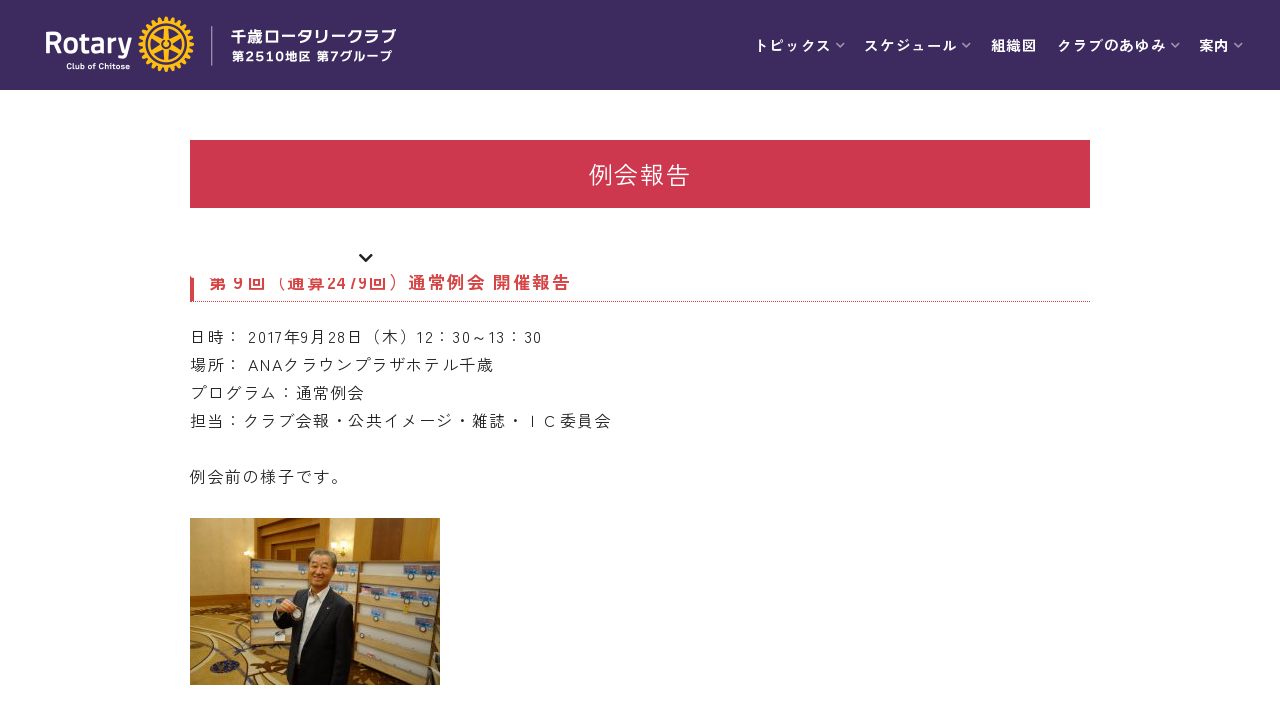

--- FILE ---
content_type: text/html; charset=UTF-8
request_url: https://www.chitose-rc.jp/report/no2479/
body_size: 24297
content:
<!DOCTYPE html>
<html dir="ltr" lang="ja" prefix="og: https://ogp.me/ns#">
<head>

<!-- Google Tag Manager -->
<script>(function(w,d,s,l,i){w[l]=w[l]||[];w[l].push({'gtm.start':new Date().getTime(),event:'gtm.js'});var f=d.getElementsByTagName(s)[0],j=d.createElement(s),dl=l!='dataLayer'?'&l='+l:'';j.async=true;j.src='https://www.googletagmanager.com/gtm.js?id='+i+dl;f.parentNode.insertBefore(j,f);})(window,document,'script','dataLayer','GTM-WRDSVC5');</script>
<!-- End Google Tag Manager -->

<meta charset="UTF-8">
<meta name="viewport" content="width=device-width, user-scalable=yes, maximum-scale=1.0, minimum-scale=1.0">

<meta name="description" content="千歳ロータリークラブのウェブサイトです"/>
<meta property="og:type" content="article"/>
<meta property="og:title" content="第９回（通算2479回）通常例会 開催報告｜千歳ロータリークラブ"/>
<meta property="og:description" content="千歳ロータリークラブのウェブサイトです"/>
<meta property="og:site_name" content="千歳ロータリークラブ"/>
<meta property="og:url" content="https://www.chitose-rc.jp/report/no2479/"/>
<meta property="og:image" content="https://www.chitose-rc.jp/wp/wp-content/themes/chitose-rc3_2022/screenshot.png"/>
<link rel="dns-prefetch" href="//twitter.com">
<link rel="dns-prefetch" href="//platform.twitter.com">
<link rel="dns-prefetch" href="//b.hatena.ne.jp">
<link rel="dns-prefetch" href="//b.st-hatena.com">
<link rel="dns-prefetch" href="//www.facebook.com/">
<link rel="dns-prefetch" href="//connect.facebook.net">
<link rel="dns-prefetch" href="//platform.instagram.com">
<link rel="dns-prefetch" href="//www.google.com">
<link rel="dns-prefetch" href="//apis.google.com">
<link rel="dns-prefetch" href="//maps.google.com">
<link rel="dns-prefetch" href="//ajax.googleapis.com">
<link rel="dns-prefetch" href="//maxcdn.bootstrapcdn.com">
<link rel="dns-prefetch" href="//cdnjs.cloudflare.com">
<link rel="dns-prefetch" href="//cdn.jsdelivr.net">
<link rel="dns-prefetch" href="//fonts.googleapis.com">
<link rel="dns-prefetch" href="//use.fontawesome.com">
<link rel="stylesheet" href="//use.fontawesome.com/releases/v5.10.2/css/all.css">
<link rel="preconnect" href="https://fonts.googleapis.com">
<link rel="preconnect" href="https://fonts.gstatic.com" crossorigin>
<link href="https://fonts.googleapis.com/css2?family=Zen+Kaku+Gothic+Antique:wght@400;700&display=swap" rel="stylesheet">
<link rel="stylesheet" href="//cdnjs.cloudflare.com/ajax/libs/slick-carousel/1.8.1/slick.min.css">
<link rel="stylesheet" href="//cdnjs.cloudflare.com/ajax/libs/slick-carousel/1.8.1/slick-theme.min.css">
<link rel="stylesheet" href="//cdnjs.cloudflare.com/ajax/libs/lightbox2/2.10.0/css/lightbox.min.css">
<link rel="stylesheet" type="text/css" media="all" href="https://www.chitose-rc.jp/wp/wp-content/themes/chitose-rc3_2022/style.css?ver=20210401_019">
<link rel="stylesheet" type="text/css" media="all" href="https://www.chitose-rc.jp/wp/wp-content/themes/chitose-rc3_2022/style-responsive.css?ver=20210401_019">
<link rel="shortcut icon" href="https://www.chitose-rc.jp/wp/wp-content/themes/chitose-rc3_2022/img/favicon.ico">
<!--[if lt IE 9]>
<script src="//cdnjs.cloudflare.com/ajax/libs/html5shiv/3.7.3/html5shiv.min.js"></script>
<![endif]-->

		<!-- All in One SEO 4.9.3 - aioseo.com -->
		<title>第９回（通算2479回）通常例会 開催報告 | 千歳ロータリークラブ</title>
	<meta name="robots" content="max-image-preview:large"/>
	<link rel="canonical" href="https://www.chitose-rc.jp/report/no2479/"/>
	<meta name="generator" content="All in One SEO (AIOSEO) 4.9.3"/>
		<meta property="og:locale" content="ja_JP"/>
		<meta property="og:site_name" content="千歳ロータリークラブ | 千歳ロータリークラブのウェブサイトです"/>
		<meta property="og:type" content="article"/>
		<meta property="og:title" content="第９回（通算2479回）通常例会 開催報告 | 千歳ロータリークラブ"/>
		<meta property="og:url" content="https://www.chitose-rc.jp/report/no2479/"/>
		<meta property="article:published_time" content="2017-09-28T03:30:15+00:00"/>
		<meta property="article:modified_time" content="2018-11-27T10:33:58+00:00"/>
		<meta name="twitter:card" content="summary"/>
		<meta name="twitter:title" content="第９回（通算2479回）通常例会 開催報告 | 千歳ロータリークラブ"/>
		<script type="application/ld+json" class="aioseo-schema">
			{"@context":"https:\/\/schema.org","@graph":[{"@type":"BreadcrumbList","@id":"https:\/\/www.chitose-rc.jp\/report\/no2479\/#breadcrumblist","itemListElement":[{"@type":"ListItem","@id":"https:\/\/www.chitose-rc.jp#listItem","position":1,"name":"Home","item":"https:\/\/www.chitose-rc.jp","nextItem":{"@type":"ListItem","@id":"https:\/\/www.chitose-rc.jp\/report\/#listItem","name":"\u5831\u544a"}},{"@type":"ListItem","@id":"https:\/\/www.chitose-rc.jp\/report\/#listItem","position":2,"name":"\u5831\u544a","item":"https:\/\/www.chitose-rc.jp\/report\/","nextItem":{"@type":"ListItem","@id":"https:\/\/www.chitose-rc.jp\/reportgroup\/meeting\/#listItem","name":"\u4f8b\u4f1a\u5831\u544a"},"previousItem":{"@type":"ListItem","@id":"https:\/\/www.chitose-rc.jp#listItem","name":"Home"}},{"@type":"ListItem","@id":"https:\/\/www.chitose-rc.jp\/reportgroup\/meeting\/#listItem","position":3,"name":"\u4f8b\u4f1a\u5831\u544a","item":"https:\/\/www.chitose-rc.jp\/reportgroup\/meeting\/","nextItem":{"@type":"ListItem","@id":"https:\/\/www.chitose-rc.jp\/report\/no2479\/#listItem","name":"\u7b2c\uff19\u56de\uff08\u901a\u7b972479\u56de\uff09\u901a\u5e38\u4f8b\u4f1a \u958b\u50ac\u5831\u544a"},"previousItem":{"@type":"ListItem","@id":"https:\/\/www.chitose-rc.jp\/report\/#listItem","name":"\u5831\u544a"}},{"@type":"ListItem","@id":"https:\/\/www.chitose-rc.jp\/report\/no2479\/#listItem","position":4,"name":"\u7b2c\uff19\u56de\uff08\u901a\u7b972479\u56de\uff09\u901a\u5e38\u4f8b\u4f1a \u958b\u50ac\u5831\u544a","previousItem":{"@type":"ListItem","@id":"https:\/\/www.chitose-rc.jp\/reportgroup\/meeting\/#listItem","name":"\u4f8b\u4f1a\u5831\u544a"}}]},{"@type":"Organization","@id":"https:\/\/www.chitose-rc.jp\/#organization","name":"\u5343\u6b73\u30ed\u30fc\u30bf\u30ea\u30fc\u30af\u30e9\u30d6","description":"\u5343\u6b73\u30ed\u30fc\u30bf\u30ea\u30fc\u30af\u30e9\u30d6\u306e\u30a6\u30a7\u30d6\u30b5\u30a4\u30c8\u3067\u3059","url":"https:\/\/www.chitose-rc.jp\/"},{"@type":"WebPage","@id":"https:\/\/www.chitose-rc.jp\/report\/no2479\/#webpage","url":"https:\/\/www.chitose-rc.jp\/report\/no2479\/","name":"\u7b2c\uff19\u56de\uff08\u901a\u7b972479\u56de\uff09\u901a\u5e38\u4f8b\u4f1a \u958b\u50ac\u5831\u544a | \u5343\u6b73\u30ed\u30fc\u30bf\u30ea\u30fc\u30af\u30e9\u30d6","inLanguage":"ja","isPartOf":{"@id":"https:\/\/www.chitose-rc.jp\/#website"},"breadcrumb":{"@id":"https:\/\/www.chitose-rc.jp\/report\/no2479\/#breadcrumblist"},"datePublished":"2017-09-28T12:30:15+09:00","dateModified":"2018-11-27T19:33:58+09:00"},{"@type":"WebSite","@id":"https:\/\/www.chitose-rc.jp\/#website","url":"https:\/\/www.chitose-rc.jp\/","name":"\u5343\u6b73\u30ed\u30fc\u30bf\u30ea\u30fc\u30af\u30e9\u30d6","description":"\u5343\u6b73\u30ed\u30fc\u30bf\u30ea\u30fc\u30af\u30e9\u30d6\u306e\u30a6\u30a7\u30d6\u30b5\u30a4\u30c8\u3067\u3059","inLanguage":"ja","publisher":{"@id":"https:\/\/www.chitose-rc.jp\/#organization"}}]}
		</script>
		<!-- All in One SEO -->

<link rel='stylesheet' id='wp-block-library-css' href='https://www.chitose-rc.jp/wp/wp-includes/css/dist/block-library/style.min.css?ver=8e08aea7a617390dae01e350b5e9931e' type='text/css' media='all'/>
<link rel='stylesheet' id='aioseo/css/src/vue/standalone/blocks/table-of-contents/global.scss-css' href='https://www.chitose-rc.jp/wp/wp-content/plugins/all-in-one-seo-pack/dist/Lite/assets/css/table-of-contents/global.e90f6d47.css?ver=4.9.3' type='text/css' media='all'/>
<style id='classic-theme-styles-inline-css' type='text/css'>
/*! This file is auto-generated */
.wp-block-button__link{color:#fff;background-color:#32373c;border-radius:9999px;box-shadow:none;text-decoration:none;padding:calc(.667em + 2px) calc(1.333em + 2px);font-size:1.125em}.wp-block-file__button{background:#32373c;color:#fff;text-decoration:none}
</style>
<style id='global-styles-inline-css' type='text/css'>
:root{--wp--preset--aspect-ratio--square: 1;--wp--preset--aspect-ratio--4-3: 4/3;--wp--preset--aspect-ratio--3-4: 3/4;--wp--preset--aspect-ratio--3-2: 3/2;--wp--preset--aspect-ratio--2-3: 2/3;--wp--preset--aspect-ratio--16-9: 16/9;--wp--preset--aspect-ratio--9-16: 9/16;--wp--preset--color--black: #000000;--wp--preset--color--cyan-bluish-gray: #abb8c3;--wp--preset--color--white: #ffffff;--wp--preset--color--pale-pink: #f78da7;--wp--preset--color--vivid-red: #cf2e2e;--wp--preset--color--luminous-vivid-orange: #ff6900;--wp--preset--color--luminous-vivid-amber: #fcb900;--wp--preset--color--light-green-cyan: #7bdcb5;--wp--preset--color--vivid-green-cyan: #00d084;--wp--preset--color--pale-cyan-blue: #8ed1fc;--wp--preset--color--vivid-cyan-blue: #0693e3;--wp--preset--color--vivid-purple: #9b51e0;--wp--preset--gradient--vivid-cyan-blue-to-vivid-purple: linear-gradient(135deg,rgba(6,147,227,1) 0%,rgb(155,81,224) 100%);--wp--preset--gradient--light-green-cyan-to-vivid-green-cyan: linear-gradient(135deg,rgb(122,220,180) 0%,rgb(0,208,130) 100%);--wp--preset--gradient--luminous-vivid-amber-to-luminous-vivid-orange: linear-gradient(135deg,rgba(252,185,0,1) 0%,rgba(255,105,0,1) 100%);--wp--preset--gradient--luminous-vivid-orange-to-vivid-red: linear-gradient(135deg,rgba(255,105,0,1) 0%,rgb(207,46,46) 100%);--wp--preset--gradient--very-light-gray-to-cyan-bluish-gray: linear-gradient(135deg,rgb(238,238,238) 0%,rgb(169,184,195) 100%);--wp--preset--gradient--cool-to-warm-spectrum: linear-gradient(135deg,rgb(74,234,220) 0%,rgb(151,120,209) 20%,rgb(207,42,186) 40%,rgb(238,44,130) 60%,rgb(251,105,98) 80%,rgb(254,248,76) 100%);--wp--preset--gradient--blush-light-purple: linear-gradient(135deg,rgb(255,206,236) 0%,rgb(152,150,240) 100%);--wp--preset--gradient--blush-bordeaux: linear-gradient(135deg,rgb(254,205,165) 0%,rgb(254,45,45) 50%,rgb(107,0,62) 100%);--wp--preset--gradient--luminous-dusk: linear-gradient(135deg,rgb(255,203,112) 0%,rgb(199,81,192) 50%,rgb(65,88,208) 100%);--wp--preset--gradient--pale-ocean: linear-gradient(135deg,rgb(255,245,203) 0%,rgb(182,227,212) 50%,rgb(51,167,181) 100%);--wp--preset--gradient--electric-grass: linear-gradient(135deg,rgb(202,248,128) 0%,rgb(113,206,126) 100%);--wp--preset--gradient--midnight: linear-gradient(135deg,rgb(2,3,129) 0%,rgb(40,116,252) 100%);--wp--preset--font-size--small: 13px;--wp--preset--font-size--medium: 20px;--wp--preset--font-size--large: 36px;--wp--preset--font-size--x-large: 42px;--wp--preset--spacing--20: 0.44rem;--wp--preset--spacing--30: 0.67rem;--wp--preset--spacing--40: 1rem;--wp--preset--spacing--50: 1.5rem;--wp--preset--spacing--60: 2.25rem;--wp--preset--spacing--70: 3.38rem;--wp--preset--spacing--80: 5.06rem;--wp--preset--shadow--natural: 6px 6px 9px rgba(0, 0, 0, 0.2);--wp--preset--shadow--deep: 12px 12px 50px rgba(0, 0, 0, 0.4);--wp--preset--shadow--sharp: 6px 6px 0px rgba(0, 0, 0, 0.2);--wp--preset--shadow--outlined: 6px 6px 0px -3px rgba(255, 255, 255, 1), 6px 6px rgba(0, 0, 0, 1);--wp--preset--shadow--crisp: 6px 6px 0px rgba(0, 0, 0, 1);}:where(.is-layout-flex){gap: 0.5em;}:where(.is-layout-grid){gap: 0.5em;}body .is-layout-flex{display: flex;}.is-layout-flex{flex-wrap: wrap;align-items: center;}.is-layout-flex > :is(*, div){margin: 0;}body .is-layout-grid{display: grid;}.is-layout-grid > :is(*, div){margin: 0;}:where(.wp-block-columns.is-layout-flex){gap: 2em;}:where(.wp-block-columns.is-layout-grid){gap: 2em;}:where(.wp-block-post-template.is-layout-flex){gap: 1.25em;}:where(.wp-block-post-template.is-layout-grid){gap: 1.25em;}.has-black-color{color: var(--wp--preset--color--black) !important;}.has-cyan-bluish-gray-color{color: var(--wp--preset--color--cyan-bluish-gray) !important;}.has-white-color{color: var(--wp--preset--color--white) !important;}.has-pale-pink-color{color: var(--wp--preset--color--pale-pink) !important;}.has-vivid-red-color{color: var(--wp--preset--color--vivid-red) !important;}.has-luminous-vivid-orange-color{color: var(--wp--preset--color--luminous-vivid-orange) !important;}.has-luminous-vivid-amber-color{color: var(--wp--preset--color--luminous-vivid-amber) !important;}.has-light-green-cyan-color{color: var(--wp--preset--color--light-green-cyan) !important;}.has-vivid-green-cyan-color{color: var(--wp--preset--color--vivid-green-cyan) !important;}.has-pale-cyan-blue-color{color: var(--wp--preset--color--pale-cyan-blue) !important;}.has-vivid-cyan-blue-color{color: var(--wp--preset--color--vivid-cyan-blue) !important;}.has-vivid-purple-color{color: var(--wp--preset--color--vivid-purple) !important;}.has-black-background-color{background-color: var(--wp--preset--color--black) !important;}.has-cyan-bluish-gray-background-color{background-color: var(--wp--preset--color--cyan-bluish-gray) !important;}.has-white-background-color{background-color: var(--wp--preset--color--white) !important;}.has-pale-pink-background-color{background-color: var(--wp--preset--color--pale-pink) !important;}.has-vivid-red-background-color{background-color: var(--wp--preset--color--vivid-red) !important;}.has-luminous-vivid-orange-background-color{background-color: var(--wp--preset--color--luminous-vivid-orange) !important;}.has-luminous-vivid-amber-background-color{background-color: var(--wp--preset--color--luminous-vivid-amber) !important;}.has-light-green-cyan-background-color{background-color: var(--wp--preset--color--light-green-cyan) !important;}.has-vivid-green-cyan-background-color{background-color: var(--wp--preset--color--vivid-green-cyan) !important;}.has-pale-cyan-blue-background-color{background-color: var(--wp--preset--color--pale-cyan-blue) !important;}.has-vivid-cyan-blue-background-color{background-color: var(--wp--preset--color--vivid-cyan-blue) !important;}.has-vivid-purple-background-color{background-color: var(--wp--preset--color--vivid-purple) !important;}.has-black-border-color{border-color: var(--wp--preset--color--black) !important;}.has-cyan-bluish-gray-border-color{border-color: var(--wp--preset--color--cyan-bluish-gray) !important;}.has-white-border-color{border-color: var(--wp--preset--color--white) !important;}.has-pale-pink-border-color{border-color: var(--wp--preset--color--pale-pink) !important;}.has-vivid-red-border-color{border-color: var(--wp--preset--color--vivid-red) !important;}.has-luminous-vivid-orange-border-color{border-color: var(--wp--preset--color--luminous-vivid-orange) !important;}.has-luminous-vivid-amber-border-color{border-color: var(--wp--preset--color--luminous-vivid-amber) !important;}.has-light-green-cyan-border-color{border-color: var(--wp--preset--color--light-green-cyan) !important;}.has-vivid-green-cyan-border-color{border-color: var(--wp--preset--color--vivid-green-cyan) !important;}.has-pale-cyan-blue-border-color{border-color: var(--wp--preset--color--pale-cyan-blue) !important;}.has-vivid-cyan-blue-border-color{border-color: var(--wp--preset--color--vivid-cyan-blue) !important;}.has-vivid-purple-border-color{border-color: var(--wp--preset--color--vivid-purple) !important;}.has-vivid-cyan-blue-to-vivid-purple-gradient-background{background: var(--wp--preset--gradient--vivid-cyan-blue-to-vivid-purple) !important;}.has-light-green-cyan-to-vivid-green-cyan-gradient-background{background: var(--wp--preset--gradient--light-green-cyan-to-vivid-green-cyan) !important;}.has-luminous-vivid-amber-to-luminous-vivid-orange-gradient-background{background: var(--wp--preset--gradient--luminous-vivid-amber-to-luminous-vivid-orange) !important;}.has-luminous-vivid-orange-to-vivid-red-gradient-background{background: var(--wp--preset--gradient--luminous-vivid-orange-to-vivid-red) !important;}.has-very-light-gray-to-cyan-bluish-gray-gradient-background{background: var(--wp--preset--gradient--very-light-gray-to-cyan-bluish-gray) !important;}.has-cool-to-warm-spectrum-gradient-background{background: var(--wp--preset--gradient--cool-to-warm-spectrum) !important;}.has-blush-light-purple-gradient-background{background: var(--wp--preset--gradient--blush-light-purple) !important;}.has-blush-bordeaux-gradient-background{background: var(--wp--preset--gradient--blush-bordeaux) !important;}.has-luminous-dusk-gradient-background{background: var(--wp--preset--gradient--luminous-dusk) !important;}.has-pale-ocean-gradient-background{background: var(--wp--preset--gradient--pale-ocean) !important;}.has-electric-grass-gradient-background{background: var(--wp--preset--gradient--electric-grass) !important;}.has-midnight-gradient-background{background: var(--wp--preset--gradient--midnight) !important;}.has-small-font-size{font-size: var(--wp--preset--font-size--small) !important;}.has-medium-font-size{font-size: var(--wp--preset--font-size--medium) !important;}.has-large-font-size{font-size: var(--wp--preset--font-size--large) !important;}.has-x-large-font-size{font-size: var(--wp--preset--font-size--x-large) !important;}
:where(.wp-block-post-template.is-layout-flex){gap: 1.25em;}:where(.wp-block-post-template.is-layout-grid){gap: 1.25em;}
:where(.wp-block-columns.is-layout-flex){gap: 2em;}:where(.wp-block-columns.is-layout-grid){gap: 2em;}
:root :where(.wp-block-pullquote){font-size: 1.5em;line-height: 1.6;}
</style>
<link rel='stylesheet' id='tablepress-default-css' href='https://www.chitose-rc.jp/wp/wp-content/plugins/tablepress/css/build/default.css?ver=3.2.6' type='text/css' media='all'/>
<link rel="https://api.w.org/" href="https://www.chitose-rc.jp/wp-json/"/><link rel="alternate" title="oEmbed (JSON)" type="application/json+oembed" href="https://www.chitose-rc.jp/wp-json/oembed/1.0/embed?url=https%3A%2F%2Fwww.chitose-rc.jp%2Freport%2Fno2479%2F"/>
<link rel="alternate" title="oEmbed (XML)" type="text/xml+oembed" href="https://www.chitose-rc.jp/wp-json/oembed/1.0/embed?url=https%3A%2F%2Fwww.chitose-rc.jp%2Freport%2Fno2479%2F&#038;format=xml"/>

<link rel="stylesheet" href="https://www.chitose-rc.jp/wp/wp-content/plugins/count-per-day/counter.css" type="text/css"/>
<script src="//code.jquery.com/jquery-3.5.1.min.js" integrity="sha256-9/aliU8dGd2tb6OSsuzixeV4y/faTqgFtohetphbbj0=" crossorigin="anonymous"></script>
<script type="text/javascript" src="//cdnjs.cloudflare.com/ajax/libs/slick-carousel/1.8.1/slick.min.js"></script>
<script type="text/javascript" src="//cdnjs.cloudflare.com/ajax/libs/lightbox2/2.10.0/js/lightbox.min.js"></script>
<script type="text/javascript" src="https://www.chitose-rc.jp/wp/wp-content/themes/chitose-rc3_2022/script.js?ver=20210401_019"></script>
</head>
<body data-rsssl=1 class="report-template-default single single-report postid-46416 common">

<!-- Google Tag Manager (noscript) -->
<noscript><iframe src="https://www.googletagmanager.com/ns.html?id=GTM-WRDSVC5" height="0" width="0" style="display:none;visibility:hidden"></iframe></noscript>
<!-- End Google Tag Manager (noscript) -->

<header class="bg-purple -center">
  <div class="cbox cfix">
    <a href="https://www.chitose-rc.jp" class="logo"><img src="https://www.chitose-rc.jp/wp/wp-content/themes/chitose-rc3_2022/img/topimg2021b.png" alt=""/></a>
		    <a class="switch">
      <span></span>
      <span></span>
      <span></span>
    </a>
		  </div>
	  <nav>
    <ul class="global cfix">
        <li class="parent">
    	<a title="トピックス" class="plink b white hasChild">
        トピックス      </a>
    	    	<ul class="children">
    		    		<li class="child"><a href="https://www.chitose-rc.jp/reportgroup/meeting/" title="例会報告" class="clink">例会報告</a></li>
    		    		<li class="child"><a href="https://www.chitose-rc.jp/reportgroup/activity/" title="活動報告" class="clink">活動報告</a></li>
    		    		<li class="child"><a href="https://www.chitose-rc.jp/category/rijikai/" title="理事会報告" class="clink">理事会報告</a></li>
    		    	</ul>
    	    </li>
        <li class="parent">
    	<a title="スケジュール" class="plink b white hasChild">
        スケジュール      </a>
    	    	<ul class="children">
    		    		<li class="child"><a href="https://www.chitose-rc.jp/program/" title="年間プログラム" class="clink">年間プログラム</a></li>
    		    		<li class="child"><a href="https://www.chitose-rc.jp/mokuyo/" title="木曜会" class="clink">木曜会</a></li>
    		    	</ul>
    	    </li>
        <li class="parent">
    	<a href="https://www.chitose-rc.jp/organization/" title="組織図" class="plink b white ">
        組織図      </a>
    	    </li>
        <li class="parent">
    	<a title="クラブのあゆみ" class="plink b white hasChild">
        クラブのあゆみ      </a>
    	    	<ul class="children">
    		    		<li class="child"><a href="https://www.chitose-rc.jp/history/" title="クラブの歴史" class="clink">クラブの歴史</a></li>
    		    		<li class="child"><a href="https://www.chitose-rc.jp/chairman/" title="歴代会長・幹事" class="clink">歴代会長・幹事</a></li>
    		    		<li class="child"><a href="https://www.chitose-rc.jp/category/memorial/" title="記念誌" class="clink">記念誌</a></li>
    		    	</ul>
    	    </li>
        <li class="parent">
    	<a title="案内" class="plink b white hasChild">
        案内      </a>
    	    	<ul class="children">
    		    		<li class="child"><a href="https://www.chitose-rc.jp/office/" title="例会場・事務局の案内" class="clink">例会場・事務局の案内</a></li>
    		    		<li class="child"><a href="https://www.chitose-rc.jp/links/" title="リンク集" class="clink">リンク集</a></li>
    		    		<li class="child"><a href="https://www.chitose-rc.jp/information/" title="情報公開" class="clink">情報公開</a></li>
    		    		<li class="child"><a href="https://www.chitose-rc.jp/join/" title="入会のご案内" class="clink">入会のご案内</a></li>
    		    	</ul>
    	    </li>
        </ul>
  </nav>
	</header>
<div id="wrapper">
<p class="pageline">例会報告</p>
<div class="trans_top next30">
<div class="transbox">
<div id="google_translate_element"></div><script type="text/javascript">function googleTranslateElementInit(){new google.translate.TranslateElement({pageLanguage:'ja',autoDisplay:false},'google_translate_element');}</script><script type="text/javascript" src="//translate.google.com/translate_a/element.js?cb=googleTranslateElementInit"></script>
</div></div>
<div id="container" class="cfix">
<div class="reportbox">
<!-- メインフィールド -->
<h3 class="headline3">第９回（通算2479回）通常例会 開催報告</h3>
<div class="next-small">
日時： 2017年9月28日（木）12：30～13：30<br/>
場所： ANAクラウンプラザホテル千歳<br/>
プログラム：通常例会&nbsp;<br/>
担当：クラブ会報・公共イメージ・雑誌・ＩＣ委員会<br/>
<br/>
例会前の様子です。<br/>
<br/>
<a href="https://www.chitose-rc.jp/wp/wp-content/uploads/2017/10/DSC04156.jpg"><img class="alignnone size-medium wp-image-46419" src="https://www.chitose-rc.jp/wp/wp-content/uploads/2017/10/DSC04156-250x167.jpg" alt="" width="250" height="167"/></a><br/>
<br/>
笑顔の素敵な加藤 輝明　会員です。<br/>
<br/>
&nbsp;<br/>
<br/>
<a href="https://www.chitose-rc.jp/wp/wp-content/uploads/2017/10/DSC04165.jpg"><img class="alignnone size-medium wp-image-46422" src="https://www.chitose-rc.jp/wp/wp-content/uploads/2017/10/DSC04165-250x167.jpg" alt="" width="250" height="167"/></a> <a href="https://www.chitose-rc.jp/wp/wp-content/uploads/2017/10/DSC04169.jpg"><img class="alignnone size-medium wp-image-46423" src="https://www.chitose-rc.jp/wp/wp-content/uploads/2017/10/DSC04169-250x167.jpg" alt="" width="250" height="167"/></a> <a href="https://www.chitose-rc.jp/wp/wp-content/uploads/2017/10/DSC04164.jpg"><img class="alignnone size-medium wp-image-46421" src="https://www.chitose-rc.jp/wp/wp-content/uploads/2017/10/DSC04164-250x167.jpg" alt="" width="250" height="167"/></a><br/>
<br/>
会場風景です。<br/>
<br/>
&nbsp;<br/>
<br/>
本日は季節のお食事例会でした。<br/>
<br/>
<a href="https://www.chitose-rc.jp/wp/wp-content/uploads/2017/10/DSC04154.jpg"><img class="alignnone size-medium wp-image-46418" src="https://www.chitose-rc.jp/wp/wp-content/uploads/2017/10/DSC04154-250x167.jpg" alt="" width="250" height="167"/></a><br/>
<br/>
樽前湧水豚のステーキです。<br/>
<br/>
&nbsp;<br/>
<br/>
◇進行：ＳＡＡ・プログラム委員会　浅利 美恵子　委員<br/>
<br/>
&nbsp;<br/>
<br/>
<a href="https://www.chitose-rc.jp/wp/wp-content/uploads/2017/10/DSC04187.jpg"><img class="alignnone size-medium wp-image-46433" src="https://www.chitose-rc.jp/wp/wp-content/uploads/2017/10/DSC04187-250x167.jpg" alt="" width="250" height="167"/></a><br/>
<br/>
&nbsp;<br/>
<br/>
◇ロータリーソング「我等の生業」斉唱<br/>
<br/>
&nbsp;<br/>
<br/>
<a href="https://www.chitose-rc.jp/wp/wp-content/uploads/2017/10/DSC04183.jpg"><img class="alignnone size-medium wp-image-46431" src="https://www.chitose-rc.jp/wp/wp-content/uploads/2017/10/DSC04183-250x167.jpg" alt="" width="250" height="167"/></a><br/>
<br/>
&nbsp;<br/>
<br/>
◇四つのテスト：環境保全委員会　菅原 正行　委員<br/>
<br/>
&nbsp;<br/>
<br/>
<a href="https://www.chitose-rc.jp/wp/wp-content/uploads/2017/10/DSC04185-e1507732562388.jpg"><img class="alignnone size-medium wp-image-46432" src="https://www.chitose-rc.jp/wp/wp-content/uploads/2017/10/DSC04185-e1507732562388-250x250.jpg" alt="" width="250" height="250"/></a><br/>
<br/>
&nbsp;<br/>
<br/>
◇友情の握手タイム<br/>
<br/>
&nbsp;<br/>
<br/>
<a href="https://www.chitose-rc.jp/wp/wp-content/uploads/2017/10/DSC04192.jpg"><img class="alignnone size-medium wp-image-46434" src="https://www.chitose-rc.jp/wp/wp-content/uploads/2017/10/DSC04192-250x167.jpg" alt="" width="250" height="167"/></a><br/>
<br/>
&nbsp;<br/>
<br/>
&nbsp;<br/>
<br/>
&nbsp;</div>
<!-- 目次 -->
<ul class="report_list report_index next-large inside-middle" data-caption="【目次】">
	<li><a href="#link1">会長挨拶</a></li>
	<li><a href="#link2">幹事報告</a></li>
	<li><a href="#link3">委員会報告</a></li>
	<li><a href="#link4">ロータリー情報</a></li>
	<li><a href="#link5">クラブ会報・公共イメージ・雑誌・ＩＣ委員会 卓話</a></li>
	<li><a href="#link6">ニコニコbox</a></li>
	<li><a href="#link7">出席率の発表</a></li>
</ul>
<!-- コンテンツ -->
<a id="link1" name="link1"></a>
<h3 class="headline3">会長挨拶</h3>
<div class="next-middle">
<p>&nbsp;</p>
<p>瀧澤　順久　会長</p>
<p>&nbsp;</p>
<p><a href="https://www.chitose-rc.jp/wp/wp-content/uploads/2017/10/DSC04203-e1507735296370.jpg"><img class="alignnone size-medium wp-image-46435" src="https://www.chitose-rc.jp/wp/wp-content/uploads/2017/10/DSC04203-e1507735296370-226x250.jpg" alt="" width="226" height="250"/></a></p>
<p>&nbsp;</p>
<p>先週は友好クラブ・神戸南ロータリークラブの皆さんを迎えて３日間に及ぶゴルフと初日の歓迎会、例会日の夜間歓迎例会など、多くの会員の皆さんに参加いただいて開催することができました。友好クラブ締結という種をまいてから１１年目、互いの理解と友好親睦の花を咲かせることができました。これからも交流を重ねていく中で咲く花が、互いのクラブ、地域の発展や、ひいては世界の平和という大きな実りになることと思います。</p>
<p>今回は特に、ゴルフ場への送迎バスを出して自ら運転してくれた、木曜会の会長でもある今野会長エレクト、ゴルフの組み合わせや受け付け、集計などに活躍してくれた木曜会の武石幹事、そして歓迎会と歓迎例会で会場を盛り上げた佐藤晴一委員長はじめ親睦委員会の皆様に、大いに感謝しております。</p>
<p>さて今月は「基本的教育と識字率向上月間」であり、「ロータリーの友月間で」もあります。本日は、「MyROTARY（マイロータリー）とFacebook（フェイスブック）利活用のススメ」をテーマに、この月間に最も関係がある、クラブ会報・公共イメージ・雑誌・IC委員会の吉岡毅委員長はじめ委員会のメンバーから説明があると聞いております。</p>
<p>携帯電話が、肩掛けカバンと受話器を組み合わせた重くて大きな形で、しかも大変に高価なものとして１９８５年に世に出た当時、胸ポケットにも入るスマートフォンを一人ずつが持ち歩いている現在の姿を誰が予想できたでしょう。たった３２年で、携帯電話は大きく変わりました。私たちロータリアンも、これからの自分たちの活動にこうした機材を大いに活用していかなければなりません。本日のプログラムは、私たちの愛、奉仕の心を未来へつなげていく大切な内容になりそうです。しっかりと学びたいと思います。</p>
<p>なお、本日の理事会では、次々年度会長となるノミニー選考の話が出てきます。地区ガバナー輩出、そして地区大会開催年度の会長選考が来月から、いよいよ動き出します。皆さまのご理解とご協力をお願いし、会長挨拶といたします。</p>
</div>
<a id="link2" name="link2"></a>
<h3 class="headline3">幹事報告</h3>
<div class="next-middle">
<p>&nbsp;</p>
<p>喜多　康弘　幹事</p>
<p>&nbsp;</p>
<p><a href="https://www.chitose-rc.jp/wp/wp-content/uploads/2017/10/DSC04206-e1507735498175.jpg"><img class="alignnone size-medium wp-image-46436" src="https://www.chitose-rc.jp/wp/wp-content/uploads/2017/10/DSC04206-e1507735498175-236x250.jpg" alt="" width="236" height="250"/></a></p>
<p>&nbsp;</p>
<p>皆さんこんにちは。本日も多くの会員の皆様のご出席ありがとうございます。</p>
<p>まずは先日の神戸南RCをお迎えしての各行事にご出席いただき、誠にありがとうございました。神戸南RC幹事の井上さんからも感謝のお電話をいただきました。</p>
<p>それでは第八回幹事報告をさせていただきます。</p>
<p>&nbsp;</p>
<p>1.&nbsp; 9月22日、瀧澤会長の代理として前田副幹事とともに千歳中央ライオンズクラブの35周年記念式典に出席しました。瀧澤会長も商工会議所会頭として出席されました。</p>
<p>&nbsp;</p>
<p>2．9月25日、秋の全国交通安全運動「セーフティコール」に多くの会員の皆様にご参加いただき、誠にありがとうございました。</p>
<p>&nbsp;</p>
<p>3.9月26日、ロータアクト定例会に出席いたしました。</p>
<p>&nbsp;</p>
<p>4.　10月5日の分収造林の案内を既にお送りしてますが、私の手違いで一部内容に間違いがございます。集合時間等に変更はございませんので、既に出欠のご連絡をされている方はそのままで結構です。訂正した文書を再度お送りいたしますので、ご確認をお願いします。</p>
<p>&nbsp;</p>
<p>5.本日、例会後に理事会を開催します。理事の方はお忘れにならないようお願いします。</p>
<p>&nbsp;</p>
<p>以上です。</p>
<p>&nbsp;</p>
<p>&nbsp;</p>
<p>&nbsp;</p>
<p>&nbsp;</p>
</div>
<a id="link3" name="link3"></a>
<h3 class="headline3">委員会報告</h3>
<div class="next-middle">
<p>&nbsp;</p>
<p>◇木曜会　今野 良紀　会長</p>
<p>&nbsp;</p>
<p><a href="https://www.chitose-rc.jp/wp/wp-content/uploads/2017/10/DSC04208-e1507735602111.jpg"><img class="alignnone size-medium wp-image-46437" src="https://www.chitose-rc.jp/wp/wp-content/uploads/2017/10/DSC04208-e1507735602111-250x238.jpg" alt="" width="250" height="238"/></a></p>
<p>&nbsp;</p>
<p>１．神戸南ＲＣとの対抗ゴルフコンペにて、賞品が授与される方々に、山三ふじや様が一軒一軒を回り、届けていただきました。瀧澤会長ありがとうございました。</p>
<p>&nbsp;</p>
<p>２．昨日、神戸南ＲＣ事務局にお土産と景品を贈りました。</p>
<p>&nbsp;</p>
<p>３．１０月１９日、今年最後の木曜会が執り行われます。詳細は後日連絡をいたします。今年最後の会となりますので、皆様の御出席をお待ちしております。</p>
<p>&nbsp;</p>
<p>４．毎年１０月末に行われていますゴルフ納会ですが。本年度は、同月に丸駒温泉での夜間移動例会と地区大会が有り、立て込んでいますので、来年６月に執り行いたいと思います。どうぞ御理解の程を宜しくお願いいたします。</p>
<p>&nbsp;</p>
<p>&nbsp;</p>
<p>◇環境保全委員会　平間 和弘　委員長</p>
<p>&nbsp;</p>
<p><a href="https://www.chitose-rc.jp/wp/wp-content/uploads/2017/10/DSC04210-e1507735636350.jpg"><img class="alignnone size-medium wp-image-46438" src="https://www.chitose-rc.jp/wp/wp-content/uploads/2017/10/DSC04210-e1507735636350-250x250.jpg" alt="" width="250" height="250"/></a></p>
<p>&nbsp;</p>
<p>来週１０月５日に、例年通り、分収造林の育成管理が行われます。御協力をお願いしします。</p>
<p>&nbsp;</p>
<p>大切なことをお知らせします。定時までに門を通って入場して下さい。管理者様からお借りした鍵を使って門の開閉を行うわけですが、それに伴う入出場管理をしなければなりません。管理をしっかりしないと、今後管理者様から鍵を貸していただくことが出来なくなります。定時までに門を通っていただかけなければ入場することが出来なくなっています。遅れた方はシャットアウトです。</p>
<p>&nbsp;</p>
<p>分収造林までの道順ですが、千歳駅を背にして、支笏湖公園線をまっすぐ走っていただきますと、９．６km地点右側に、千歳ロータリークラブ植栽地入口の看板が見えます。そこから、門を通って入場していただきます。</p>
<p>&nbsp;</p>
<p>看板についてですが、昨年度大西会長、今野幹事の特段の御協力によりまして、古くなった看板が６月末にリニューアルされました。とても立派な看板になりましたので、是非、御参加下さり、御覧になっていただきたいと思います。</p>
<p>&nbsp;</p>
<p>当日帰りに、新しい看板の前で、参加者全員で記念の集合写真を撮りたいと思います。御協力をお願いします。</p>
<p>ＲＣ活動への多数の御参加をお願いいたします。</p>
</div>
<a id="link4" name="link4"></a>
<h3 class="headline3">ロータリー情報</h3>
<div class="next-middle">
<p>&nbsp;</p>
<p>◇ロータリー情報・定款細則委員会　大西 信也　委員長（直前会長）</p>
<p>&nbsp;</p>
<p><a href="https://www.chitose-rc.jp/wp/wp-content/uploads/2017/10/DSC04213-e1507735761733.jpg"><img class="alignnone size-medium wp-image-46440" src="https://www.chitose-rc.jp/wp/wp-content/uploads/2017/10/DSC04213-e1507735761733-250x248.jpg" alt="" width="250" height="248"/></a></p>
<p>&nbsp;</p>
<p>千歳ＲＣ年間プログラムの左側には特別月間のテーマが書かれています。この特別月間のテーマが沼田年度に新しくなっているのをご存じでしょうか。</p>
<p>&nbsp;</p>
<p>そのことにつきまして、平成２７年５月号のロータリーの友にその記事が有りますので読んでみたいと思います。</p>
<p>「ロータリーの友月間」を新設します。</p>
<p>新しい月間の中には「雑誌月間」は入っていません。ですから、前述の記事の中で、「ロータリー地域雑誌の編集者としては、『雑誌月間』や『ロータリー理解推進月間』が無くなるのが少し寂しい気がしますし、心配でもあります。」と書いたところ、多くの方から「『雑誌月間』は残せないでしょうか」と言った声をお寄せいただきました。</p>
<p>その件について、ロータリーの友委員会ならびに同理事会で検討し、「ロータリーの友月間」を新設することになりました。したがってこれは国際ロータリー（ＲＩ）で定める月間ではありません。「雑誌月間」ではなく、「ロータリーの友月間」としたのは、雑誌の一般的なことでは無く、『ロータリーの友』に焦点を当てることによって、『友』誌のことと併せ、さまざまなロータリー情報について知っていただく機会になれば、と考えたからです。</p>
<p>「ロータリーの友月間」は９月になります。これまで通りの４月、『友』誌が創刊された１月など、候補はいろいろありましたが、大事なロータリー情報の取り方は年度が始まってできるだけ早い時期がいいだろうという意見に従って、９月に設定しました。</p>
<p>２月号にも書きましたが、「米山月間」はこれまで通り１０月で、同月間もＲＩで定めたものではありません。９月、１０月と日本独自の月間が続きますが、日本の地域性を生かした活動を考える良い機会になればと思います。</p>
<p>ＲＩでは、近年の公共イメージ向上のための活動の中で、イメージの統一ということを積極的に進めています。公式ロゴの変更をはじめ、出版物やホームページなどのデザインや色使いなどについても、ガイドラインを設けました。一方で、「地域性を大切にする」ことの重要性も理解し、ロータリー公共イメージコーディネーター（ＲＰＩＣ）には、メディアや広報の専門家として、統一したイメージの中に、地域性を出せるように支援するよう要求しています。</p>
<p>『ロータリーの友』のようなロータリー地域雑誌と呼ばれている雑誌は、全世界に３１誌ありますが、その中には、英語で発行されている雑誌もあります。もし、言語だけの問題なら、英語で発行する地域雑誌は不要ということになりますし、また、ＲＩ本部で発行している『The Rotarian』をそのまま翻訳して出版するだけで十分です。地域雑誌が出版されている大きな理由の一つが、地域の特徴ある活動をその地域のロータリアンが共有することにあると思います。また、『The Rotarian』の中からいくつかの記事をすべての地域雑誌にも掲載しているのは、全世界のロータリアンが共通して知っておかなければいけない情報があるということです。</p>
<p>新年度からのＲＩが指定した特別月間と日本独自の月間、それぞれがロータリーを知り、ロータリーのさまざまな活動を活動を推進するよう、両立することを願っています。また「雑誌月間」から「ロータリーの友月間」と名前を変えた月間に、どのような活動をすればいいのか、皆さまのアイデアをいただけることをおまちしています。</p>
<p>という記事でした。</p>
<p>&nbsp;</p>
<p>以上です。</p>
<p>&nbsp;</p>
</div>
<a id="link5" name="link5"></a>
<h3 class="headline3">クラブ会報・公共イメージ・雑誌・ＩＣ委員会 卓話</h3>
<div class="next-middle">
<p>◇　講師紹介　牟田　裕一　クラブ会報・公共イメージ・雑誌・ＩＣ委員</p>
<p>&nbsp;</p>
<p><a href="https://www.chitose-rc.jp/wp/wp-content/uploads/2017/10/DSC04217-e1507736006367.jpg"><img class="alignnone size-medium wp-image-46442" src="https://www.chitose-rc.jp/wp/wp-content/uploads/2017/10/DSC04217-e1507736006367-250x224.jpg" alt="" width="250" height="224"/></a></p>
<p>&nbsp;</p>
<p>本日のテーマは、本年度、国際ロータリークラブ第2510地区、国立ガバナーの推進しているMYロータリーの登録とロータリークラブのフェイスブックについての卓話を行いたいと思います。</p>
<p>２０１７－２０１８年度、千歳ロータリークラブ瀧澤年度のクラブ会報・雑誌・IC委員会では、２年後の福田ガバナー体制を見据えて、MYロータリー、フェイスブック等のインターネットによる全世界のロータリークラブの多くの情報を知り、共有する事で、会員個々のロータリアンとしての資質の向上に（向けて取り組んでいきたい）繋げて行きたいと考えております。</p>
<p>本日の卓話は、当委員会の吉岡委員長によるプレゼンテーションにより進めていきます。</p>
<p>&nbsp;</p>
<p>吉岡委員長は１９８６年生まれの３１歳、大学時代に個人企業を立ち上げ、２００９年千歳のIT企業であります株式会社ツヨシオカを設立しています。</p>
<p>個人としては、千歳ロータリークラブ、千歳ローターアクトクラブ（前年度卒業）、千歳青年会議所に在籍し、幅広く奉仕運動を行っております。</p>
<p>&nbsp;</p>
<p>今回、吉岡委員長のインターネット情報社会のプロとしての卓話をしてもらう事で、より多くの会員のご理解がいただけると思っています。</p>
<p>&nbsp;</p>
<p>吉岡　毅　委員長</p>
<p>&nbsp;</p>
<p><a href="https://www.chitose-rc.jp/wp/wp-content/uploads/2017/10/DSC04247-e1507736059751.jpg"><img class="alignnone size-medium wp-image-46443" src="https://www.chitose-rc.jp/wp/wp-content/uploads/2017/10/DSC04247-e1507736059751-250x241.jpg" alt="" width="250" height="241"/></a></p>
<p>&nbsp;</p>
<p>それでは、これより説明にはいりました。</p>
<p>下記のスライドに本日の内容が記載されています。</p>
<p>左からご覧ください。</p>
<p>&nbsp;</p>
<p><a href="https://www.chitose-rc.jp/wp/wp-content/uploads/2017/10/5621deba8a18b839c7a4321764bb05e8.jpg"><img class="alignnone size-medium wp-image-46447" src="https://www.chitose-rc.jp/wp/wp-content/uploads/2017/10/5621deba8a18b839c7a4321764bb05e8-250x188.jpg" alt="" width="250" height="188"/></a> <a href="https://www.chitose-rc.jp/wp/wp-content/uploads/2017/10/2a831ec055ed4fee4e1d0936ea40500d.jpg"><img class="alignnone size-medium wp-image-46448" src="https://www.chitose-rc.jp/wp/wp-content/uploads/2017/10/2a831ec055ed4fee4e1d0936ea40500d-250x188.jpg" alt="" width="250" height="188"/></a> <a href="https://www.chitose-rc.jp/wp/wp-content/uploads/2017/10/ee3be1d100caf1aa771552d59c2bd436.jpg"><img class="alignnone size-medium wp-image-46449" src="https://www.chitose-rc.jp/wp/wp-content/uploads/2017/10/ee3be1d100caf1aa771552d59c2bd436-250x188.jpg" alt="" width="250" height="188"/></a></p>
<p>&nbsp;</p>
<p><a href="https://www.chitose-rc.jp/wp/wp-content/uploads/2017/10/04f86ea9c104d100d663feb8a9a65769.jpg"><img class="alignnone size-medium wp-image-46451" src="https://www.chitose-rc.jp/wp/wp-content/uploads/2017/10/04f86ea9c104d100d663feb8a9a65769-250x188.jpg" alt="" width="250" height="188"/></a> <a href="https://www.chitose-rc.jp/wp/wp-content/uploads/2017/10/63ead695680eb0c485fa3f134844052f.jpg"><img class="alignnone size-medium wp-image-46452" src="https://www.chitose-rc.jp/wp/wp-content/uploads/2017/10/63ead695680eb0c485fa3f134844052f-250x188.jpg" alt="" width="250" height="188"/></a> <a href="https://www.chitose-rc.jp/wp/wp-content/uploads/2017/10/0ae7c62e50dc705df75843b104ce66cd.jpg"><img class="alignnone size-medium wp-image-46453" src="https://www.chitose-rc.jp/wp/wp-content/uploads/2017/10/0ae7c62e50dc705df75843b104ce66cd-250x188.jpg" alt="" width="250" height="188"/></a></p>
<p>&nbsp;</p>
<p><a href="https://www.chitose-rc.jp/wp/wp-content/uploads/2017/10/7d2a8a5d380f463388d1c8d4512bef57.jpg"><img class="alignnone size-medium wp-image-46455" src="https://www.chitose-rc.jp/wp/wp-content/uploads/2017/10/7d2a8a5d380f463388d1c8d4512bef57-250x188.jpg" alt="" width="250" height="188"/></a> <a href="https://www.chitose-rc.jp/wp/wp-content/uploads/2017/10/40dcbe9d88c96297b642179a653642d8.jpg"><img class="alignnone size-medium wp-image-46456" src="https://www.chitose-rc.jp/wp/wp-content/uploads/2017/10/40dcbe9d88c96297b642179a653642d8-250x188.jpg" alt="" width="250" height="188"/></a> <a href="https://www.chitose-rc.jp/wp/wp-content/uploads/2017/10/60275ab58ebd7cd921d15fb49998721b.jpg"><img class="alignnone size-medium wp-image-46457" src="https://www.chitose-rc.jp/wp/wp-content/uploads/2017/10/60275ab58ebd7cd921d15fb49998721b-250x188.jpg" alt="" width="250" height="188"/></a></p>
<p>以上がマイロータリーの説明でした。</p>
<p>&nbsp;</p>
<p>これからはフェイスブックの活用についての説明です。</p>
<p>左から順にご覧ください。</p>
<p>&nbsp;</p>
<p><a href="https://www.chitose-rc.jp/wp/wp-content/uploads/2017/10/9d831d187199270f191b3999ca596311.jpg"><img class="alignnone size-medium wp-image-46458" src="https://www.chitose-rc.jp/wp/wp-content/uploads/2017/10/9d831d187199270f191b3999ca596311-250x188.jpg" alt="" width="250" height="188"/></a> <a href="https://www.chitose-rc.jp/wp/wp-content/uploads/2017/10/c64c5ece666a6407486987541305a212.jpg"><img class="alignnone size-medium wp-image-46459" src="https://www.chitose-rc.jp/wp/wp-content/uploads/2017/10/c64c5ece666a6407486987541305a212-250x188.jpg" alt="" width="250" height="188"/></a> <a href="https://www.chitose-rc.jp/wp/wp-content/uploads/2017/10/a402c696bf493a873c765923653c07e6.jpg"><img class="alignnone size-medium wp-image-46460" src="https://www.chitose-rc.jp/wp/wp-content/uploads/2017/10/a402c696bf493a873c765923653c07e6-250x188.jpg" alt="" width="250" height="188"/></a></p>
<p>&nbsp;</p>
<p><a href="https://www.chitose-rc.jp/wp/wp-content/uploads/2017/10/d3f3f00cf1a7f0b7549c20d4afc63a1b.jpg"><img class="alignnone size-medium wp-image-46462" src="https://www.chitose-rc.jp/wp/wp-content/uploads/2017/10/d3f3f00cf1a7f0b7549c20d4afc63a1b-250x188.jpg" alt="" width="250" height="188"/></a> <a href="https://www.chitose-rc.jp/wp/wp-content/uploads/2017/10/9b4ccaedd1bef1dacccd44245c6b928f.jpg"><img class="alignnone size-medium wp-image-46463" src="https://www.chitose-rc.jp/wp/wp-content/uploads/2017/10/9b4ccaedd1bef1dacccd44245c6b928f-250x188.jpg" alt="" width="250" height="188"/></a> <a href="https://www.chitose-rc.jp/wp/wp-content/uploads/2017/10/1d3b263ce6c9c26d37652d4436a0f96a.jpg"><img class="alignnone size-medium wp-image-46464" src="https://www.chitose-rc.jp/wp/wp-content/uploads/2017/10/1d3b263ce6c9c26d37652d4436a0f96a-250x188.jpg" alt="" width="250" height="188"/></a></p>
<p>&nbsp;</p>
<p><a href="https://www.chitose-rc.jp/wp/wp-content/uploads/2017/10/cb0bebe26f4ed333f0858ac401d32275.jpg"><img class="alignnone size-medium wp-image-46466" src="https://www.chitose-rc.jp/wp/wp-content/uploads/2017/10/cb0bebe26f4ed333f0858ac401d32275-250x188.jpg" alt="" width="250" height="188"/></a> <a href="https://www.chitose-rc.jp/wp/wp-content/uploads/2017/10/fd40f9f7f385df78f8ba2cf60ad8cbff.jpg"><img class="alignnone size-medium wp-image-46467" src="https://www.chitose-rc.jp/wp/wp-content/uploads/2017/10/fd40f9f7f385df78f8ba2cf60ad8cbff-250x188.jpg" alt="" width="250" height="188"/></a> <a href="https://www.chitose-rc.jp/wp/wp-content/uploads/2017/10/c9552d0133d0f4a2a4f77168fb145539.jpg"><img class="alignnone size-medium wp-image-46468" src="https://www.chitose-rc.jp/wp/wp-content/uploads/2017/10/c9552d0133d0f4a2a4f77168fb145539-250x188.jpg" alt="" width="250" height="188"/></a></p>
<p>&nbsp;</p>
<p><a href="https://www.chitose-rc.jp/wp/wp-content/uploads/2017/10/a696c9859391dafa55613beeb4d0df7c.jpg"><img class="alignnone size-medium wp-image-46470" src="https://www.chitose-rc.jp/wp/wp-content/uploads/2017/10/a696c9859391dafa55613beeb4d0df7c-250x188.jpg" alt="" width="250" height="188"/></a></p>
<p>&nbsp;</p>
<p>ここで何名かの利用者の声を聞きました。</p>
<p><a href="https://www.chitose-rc.jp/wp/wp-content/uploads/2017/10/55c8bf14835ebb73a274740f021f5807.jpg"><img class="alignnone size-medium wp-image-46471" src="https://www.chitose-rc.jp/wp/wp-content/uploads/2017/10/55c8bf14835ebb73a274740f021f5807-250x188.jpg" alt="" width="250" height="188"/></a></p>
<p>&nbsp;</p>
<p>前田 浩志　副幹事から</p>
<p><img class="alignnone size-medium wp-image-46444" src="https://www.chitose-rc.jp/wp/wp-content/uploads/2017/10/DSC04261-250x167.jpg" alt="" width="250" height="167"/></p>
<p>&nbsp;</p>
<p>村田　研一　パスト会長</p>
<p><a href="https://www.chitose-rc.jp/wp/wp-content/uploads/2017/10/DSC04262-e1507767237287.jpg"><img class="alignnone size-medium wp-image-46445" src="https://www.chitose-rc.jp/wp/wp-content/uploads/2017/10/DSC04262-e1507767237287-250x225.jpg" alt="" width="250" height="225"/></a></p>
<p>お二人から日頃どのようにフェイスブックを活用しているか、うかがいました。</p>
<p>最後に本日のまとめです。</p>
<p>&nbsp;</p>
<p><a href="https://www.chitose-rc.jp/wp/wp-content/uploads/2017/10/285ad5b6b50d16ac0d0bca67c9e8953a.jpg"><img class="alignnone size-medium wp-image-46472" src="https://www.chitose-rc.jp/wp/wp-content/uploads/2017/10/285ad5b6b50d16ac0d0bca67c9e8953a-250x188.jpg" alt="" width="250" height="188"/></a></p>
<p>吉岡　毅　クラブ会報・公共イメージ・雑誌・ＩＣ委員長</p>
<p>ありがとうございました。</p>
<p>&nbsp;</p>
<p>&nbsp;</p>
<p>&nbsp;</p>
<p>&nbsp;</p>
<p>&nbsp;</p>
<p>&nbsp;</p>
<p>&nbsp;</p>
<p>&nbsp;</p>
<p>&nbsp;</p>
<p>&nbsp;</p>
<p>&nbsp;</p>
<p>&nbsp;</p>
<p>&nbsp;</p>
<p>&nbsp;</p>
</div>
<a id="link6" name="link6"></a>
<h3 class="headline3">ニコニコbox</h3>
<div class="next-middle">
<p>◇親睦活動委員会　甲斐 くり子　委員</p>
<p>&nbsp;</p>
<p><a href="https://www.chitose-rc.jp/wp/wp-content/uploads/2017/10/DSC04211-e1507767533661.jpg"><img class="alignnone size-medium wp-image-46439" src="https://www.chitose-rc.jp/wp/wp-content/uploads/2017/10/DSC04211-e1507767533661-237x250.jpg" alt="" width="237" height="250"/></a></p>
<p>&nbsp;</p>
<p>１．南雲 州治　会員　９月３０日（土）午後１時から千歳市総合武道館で北海道合気道連盟５０周年記念演舞会が開催されます。興味のある方はぜひご来場ください。</p>
<p>&nbsp;</p>
<p>２．吉岡 毅　会員　本日は、人生初のロータリーの例会で卓話をさせて頂きます。宜しくお願いします。</p>
<p>&nbsp;</p>
<p>３．浅利 美恵子　会員　季節のお料理例会、樽前湧水豚、適度な歯ごたえに甘みのあるとてもおいしいお肉、ごちそう様でした。</p>
<p>&nbsp;</p>
<p>４．榊原 潤　会員　初めて季節のお食事例会に出席できました。</p>
<p>&nbsp;</p>
<p>５．前田 浩志　会員　①先日、会長の代理で千歳中央ＬＣの３５周年祝賀会に参加した際のくじ引きで、山三ふじやさんの新商品プリンが当たりました！美味しかったですよ！</p>
<p>②３回目の季節の食事例会、今回も美味しくいただきました。③喜多幹事から足が疲れないソックスを紹介され、神戸南ＲＣさんとのゴルフの際に使用しました。お陰様で足の状態がすこぶる良好です。うれしいのでこの場を借りて宣伝しちゃいます。</p>
<p>&nbsp;</p>
<p>６．大澤 雅松　会員　神戸のゴーフル、職場でおいしくいただきました。</p>
<p>&nbsp;</p>
<p>７．稲川 和伸　会員　①妻の誕生日に可愛いお花ありがとうございました。②ホエー豚おいしかったです。</p>
<p>&nbsp;</p>
<p>８．小畑 彰　会員　先週の神戸南ＲＣとの輪厚でのゴルフコンペで、クイズに当たりました。</p>
<p>&nbsp;</p>
<p>９．宮川 浩一　会員　先日のノース、輪厚でのゴルフコンペで、２日間Ｂ．Ｂ．賞と、神戸ＲＣ会長賞もいただきました。来年はもう少し上で楽しめるように頑張ります。</p>
<p>&nbsp;</p>
<p>10．五十嵐 宏　パスト会長　神戸南ＲＣとのゴルフ大会で優勝させていただきました。ありがとうございます。</p>
<p>&nbsp;</p>
<p>11．遠藤 晴美　会員　神戸南ロータリークラブの２次会、ありがとうございました。</p>
<p>&nbsp;</p>
<p>12．平間 和弘　会員　９月１５日、北ガス文化ホールでＨ２９年度千歳市敬老会福祉大会が開催されました。この席に瀧澤会長と喜多幹事が来賓出席、大変ご苦労様でした。この式典のお楽しみ抽選会で、１０本の山口市長賞を市長自らが番号札を選び、その７番目に３５５番の私の札が当選し、ビックリしたのと、大変うれしい思いをさせていただきましたので、本日ニコニコＢＯＸをいたします。</p>
<p>&nbsp;</p>
<p>13．長澤 邦雄　パスト会長　先日、会長、幹事より病気見舞金を頂戴致しました。皆様の心をありがたく受け、中身は米山奨学金に寄付させて頂きます。ありがとうございました。</p>
<p>&nbsp;</p>
<p>14．喜多 康裕　幹事　①ボルスのコンペ、大変楽しかったです。甲斐さんありがとうございました。スコアは聞かないでください。②ひまわり会のコンペ、大変楽しかったです。林支店長、支店長賞ありがとうございました。スコアは聞かないでください。③先日ＰＴＡのソフトボール大会「キリンビール杯」で、我が緑小学校が優勝しました。櫻井工場長、副賞の一番搾りありがとうございます。ちなみに、味方のファールボールが直撃して足をケガしました。</p>
<p>&nbsp;</p>
<p>15．今野 良紀　会員　９月１５日、第４回盲導犬チャリティーパーティーを行いました。私のミスで毎年出席して下さっていた大西パスト会長をご案内するのを忘れてしまいました。又、その日は大西パスト会長の６１回目の誕生日でした。大変申し訳ございません。来年は懲りずに参加して下さい。千歳民報様には記事を載せて頂きありがとうございました。</p>
<p>&nbsp;</p>
<p>16．瀧澤 順久　会長　北海道で初めて開催されました夕陽サミットに於いて、地域起こしプリンで地域大賞をいただきました。万歳！</p>
<p>&nbsp;</p>
<p>本日のニコニコＢＯＸ　16名　44,000円</p>
<p>&nbsp;</p>
<p>&nbsp;</p>
</div>
<a id="link7" name="link7"></a>
<h3 class="headline3">出席率の発表</h3>
<div class="next-middle">
<p>&nbsp;</p>
<p>出席・資料管理委員会　馬場 正憲　委員</p>
<p>&nbsp;</p>
<p><a href="https://www.chitose-rc.jp/wp/wp-content/uploads/2017/10/DSC04215-e1507767725405.jpg"><img class="alignnone size-medium wp-image-46441" src="https://www.chitose-rc.jp/wp/wp-content/uploads/2017/10/DSC04215-e1507767725405-231x250.jpg" alt="" width="231" height="250"/></a></p>
<p>&nbsp;</p>
<p>今回：６７．１％（９月２８日＝４７／７０　実数）</p>
<p>確定：８２．９％（９月１４日＝５８／７０　うちメークアップ０名）</p>
<p>&nbsp;</p>
<p>&nbsp;</p>
<p>&nbsp;</p>
</div>
<!-- 過去の例会報告 -->
<ul class="report_list report_archives report_limited inside-middle next-small" data-caption="過去の報告">
<li><a href="https://www.chitose-rc.jp/report/no2787/">第２１回（通算２７８７回）通常例会報告</a></li>
<li><a href="https://www.chitose-rc.jp/report/%e7%ac%ac%ef%bc%92%ef%bc%90%e5%9b%9e%ef%bc%88%e9%80%9a%e7%ae%97%ef%bc%92%ef%bc%97%ef%bc%98%ef%bc%96%e5%9b%9e%ef%bc%89%ef%bc%92%ef%bc%90%ef%bc%92%ef%bc%96%e5%b9%b4%e5%ba%a6%e6%96%b0%e5%b9%b4%e4%ba%a4-2/">第２０回（通算２７８６回）２０２６年度新年交礼会報告</a></li>
<li><a href="https://www.chitose-rc.jp/report/no2748-2-2/">第19回（通算2785回）年次総会報告</a></li>
<li><a href="https://www.chitose-rc.jp/report/no2747-2-2/">第18回（通算2784回）クリスマス例会報告</a></li>
<li><a href="https://www.chitose-rc.jp/report/no2783/">第１７回（通算２７８３回）通常例会報告</a></li>
<li><a href="https://www.chitose-rc.jp/report/no2782/">第１６回（通算２７８２回）通常例会報告</a></li>
<li><a href="https://www.chitose-rc.jp/report/no2780/">第１４回（通算２７８０回）通常例会報告</a></li>
<li><a href="https://www.chitose-rc.jp/report/no2778-3/">第１３回（通算２７７９回）通常例会報告</a></li>
<li><a href="https://www.chitose-rc.jp/report/no2778/">第１２回（通算２７７８回）夜間移動例会報告</a></li>
<li><a href="https://www.chitose-rc.jp/report/no2763-2-2/">第１０回（通算２７７６回）早朝移動例会報告（分収造林）</a></li>
<li><a href="https://www.chitose-rc.jp/report/no2774-2/">第９回（通算２７７５回）夜間移動例会報告</a></li>
<li><a href="https://www.chitose-rc.jp/report/no2774/">第８回（通算２７７４回）通常例会報告</a></li>
<li><a href="https://www.chitose-rc.jp/report/no20250508-2-2/">２０２５～２０２６年度 炉辺談話（新入会員オリエンテーション）</a></li>
<li><a href="https://www.chitose-rc.jp/report/no2773-2-2/">第７回（通算２７７３回）昼移動例会報告</a></li>
<li><a href="https://www.chitose-rc.jp/report/no20250508-2/">早朝ＲＣ活動　千歳神社祭りあとの清掃活動</a></li>
<li><a href="https://www.chitose-rc.jp/report/no2772-2/">第６回（通算２７７２回）通常例会報告</a></li>
<li><a href="https://www.chitose-rc.jp/report/no2734-2/">第５回（通算２７７１回）夜間移動例会「盆踊り」〈RAC合同〉開催報告</a></li>
<li><a href="https://www.chitose-rc.jp/report/no2770/">第４回（通算２７７０回）通常例会報告</a></li>
<li><a href="https://www.chitose-rc.jp/report/no2769/">第3回（通算2769回）夜間移動例会〈RAC合同〉報告</a></li>
<li><a href="https://www.chitose-rc.jp/report/no2768-3/">第２回（通算２７６８回）通常例会（年度計画発表）報告</a></li>
<li><a href="https://www.chitose-rc.jp/report/no2730/">第１回（通算２７６７回）通常例会（年度計画発表）報告</a></li>
<li><a href="https://www.chitose-rc.jp/report/no2766-2/">第37回（通算2766回）さよなら例会報告＜RAC合同＞</a></li>
<li><a href="https://www.chitose-rc.jp/report/%e7%ac%ac36%e5%9b%9e%ef%bc%88%e9%80%9a%e7%ae%972765%e5%9b%9e%ef%bc%89%e9%80%9a%e5%b8%b8%e4%be%8b%e4%bc%9a%e5%a0%b1%e5%91%8a/">第36回（通算2765回）通常例会報告</a></li>
<li><a href="https://www.chitose-rc.jp/report/no2764/">第35回（通算2764回）通常例会振替 インターシティミーティング（IM）報告</a></li>
<li><a href="https://www.chitose-rc.jp/report/no2763-2/">早朝移動例会報告（分収造林）</a></li>
<li><a href="https://www.chitose-rc.jp/report/no2761-2/">第34回（通算2763回）通常例会報告</a></li>
<li><a href="https://www.chitose-rc.jp/report/no2762/">第33回（通算2762回）夜間例会（ANAハスカップ　ザ・ガーデン）報告</a></li>
<li><a href="https://www.chitose-rc.jp/report/no2761/">第32回（通算2761回）通常例会報告</a></li>
<li><a href="https://www.chitose-rc.jp/report/no20250508/">早朝ＲＣ活動（桜の下草刈）</a></li>
<li><a href="https://www.chitose-rc.jp/report/%e7%ac%ac31%e5%9b%9e%ef%bc%88%e9%80%9a%e7%ae%972760%e5%9b%9e%ef%bc%89%e9%80%9a%e5%b8%b8%e4%be%8b%e4%bc%9a%e5%a0%b1%e5%91%8a/">第31回（通算2760回）通常例会報告</a></li>
<li><a href="https://www.chitose-rc.jp/report/no2759/">第30回（通算2759回）昼移動例会（企業訪問）報告</a></li>
<li><a href="https://www.chitose-rc.jp/report/no2758/">第29回（通算2758回）夜間合同例会報告（千歳RC・千歳セントラルRC・恵庭RC・千歳RAC合同）</a></li>
<li><a href="https://www.chitose-rc.jp/report/no2757-2/">早朝ＲＣ活動『千歳駅周辺清掃』</a></li>
<li><a href="https://www.chitose-rc.jp/report/no2755-2/">第28回（通算2757回）通常例会報告</a></li>
<li><a href="https://www.chitose-rc.jp/report/no2756/">第27回（通算2756回）夜間移動例会（駒そば亭）報告</a></li>
<li><a href="https://www.chitose-rc.jp/report/no2755/">第26回（通算2755回）通常例会報告</a></li>
<li><a href="https://www.chitose-rc.jp/report/no2754-2-27/">第25回（通算2754回）通常例会報告</a></li>
<li><a href="https://www.chitose-rc.jp/report/no2753/">第24回（通算2753回）夜間例会報告</a></li>
<li><a href="https://www.chitose-rc.jp/report/no2752/">第23回（通算2752回）通常例会報告</a></li>
<li><a href="https://www.chitose-rc.jp/report/no2751/">第22回（通算2751回）通常例会報告</a></li>
<li><a href="https://www.chitose-rc.jp/report/no2750/">第21回（通算2750回）通常例会報告</a></li>
<li><a href="https://www.chitose-rc.jp/report/%e7%ac%ac%ef%bc%92%ef%bc%90%e5%9b%9e%ef%bc%88%e9%80%9a%e7%ae%97%ef%bc%92%ef%bc%97%ef%bc%94%ef%bc%99%e5%9b%9e%ef%bc%89%ef%bc%92%ef%bc%90%ef%bc%92%ef%bc%95%e5%b9%b4%e5%ba%a6%e6%96%b0%e5%b9%b4%e4%ba%a4/">第２０回（通算２７４９回）２０２５年度新年交礼会報告</a></li>
<li><a href="https://www.chitose-rc.jp/report/no2748-2/">第19回（通算2748回）年次総会報告</a></li>
<li><a href="https://www.chitose-rc.jp/report/no202412/">千歳RC・千歳セントラルRC合同奉仕事業「ロータリーサンタちとせ」活動報告</a></li>
<li><a href="https://www.chitose-rc.jp/report/no2747-2/">第18回（通算2747回）クリスマス例会報告</a></li>
<li><a href="https://www.chitose-rc.jp/report/no2746-2/">第17回（通算2746回）通常例会報告</a></li>
<li><a href="https://www.chitose-rc.jp/report/no2745/">第16回（通算2745回）通常例会報告</a></li>
<li><a href="https://www.chitose-rc.jp/report/no20241122/">千歳商工会議所、令和６年度永年勤続・優良従業員表彰式</a></li>
<li><a href="https://www.chitose-rc.jp/report/no2744/">第15回（通算2744回）夜間移動例会報告</a></li>
<li><a href="https://www.chitose-rc.jp/report/no2743/">第14回（通算2743回）移動例会（地区大会）報告</a></li>
<li><a href="https://www.chitose-rc.jp/report/no2742/">第１３回（通算２７４２回）通常例会報告</a></li>
<li><a href="https://www.chitose-rc.jp/report/no2741/">第１２回（通算２７４１回）通常例会報告</a></li>
<li><a href="https://www.chitose-rc.jp/report/no2740/">第11回（通算2740回）夜間移動例会（丸駒温泉）報告</a></li>
<li><a href="https://www.chitose-rc.jp/report/no2739/">第10回（通算2739回）早朝移動例会「分収造林」報告</a></li>
<li><a href="https://www.chitose-rc.jp/report/no2738-2/">第９回（通算２７３８回）通常例会報告</a></li>
<li><a href="https://www.chitose-rc.jp/report/no20240924/">秋の全国交通安全運動「セーフティーコール」　活動報告</a></li>
<li><a href="https://www.chitose-rc.jp/report/no2737/">第８回（通算２７３７回）夜間移動例会（神戸南ロータリークラブ　来千）</a></li>
<li><a href="https://www.chitose-rc.jp/report/no20240918/">2024-25年度　神戸南ロータリークラブ　歓迎会　開催報告</a></li>
<li><a href="https://www.chitose-rc.jp/report/no2736/">第7回（通算2736回）通常例会報告（ガバナー公式訪問）</a></li>
<li><a href="https://www.chitose-rc.jp/report/no2735/">第６回（通算２７３５回）通常例会報告</a></li>
<li><a href="https://www.chitose-rc.jp/report/no2734/">第５回（通算２７３４回）夜間移動例会「盆踊り」〈RAC合同〉開催報告</a></li>
<li><a href="https://www.chitose-rc.jp/report/no2733/">第４回（通算２７３３回）通常例会（ゲスト卓話）報告</a></li>
<li><a href="https://www.chitose-rc.jp/report/no2732/">第3回（通算2732回）夜間移動例会〈RAC合同〉報告</a></li>
<li><a href="https://www.chitose-rc.jp/report/no2731/">第２回（通算２７３１回）通常例会（年度計画発表）報告</a></li>
<li><a href="https://www.chitose-rc.jp/report/no2730-2/">第１回（通算２７３０回）通常例会（年度計画発表）報告</a></li>
<li><a href="https://www.chitose-rc.jp/report/no2729/">第38回（通算2729回）さよなら例会報告＜RAC合同＞</a></li>
<li><a href="https://www.chitose-rc.jp/report/no2728/">第37回（通算2728回）通常例会報告</a></li>
<li><a href="https://www.chitose-rc.jp/report/no2727/">第36回（通算2727回）通常例会振替 インターシティミーティング（IM）報告</a></li>
<li><a href="https://www.chitose-rc.jp/report/no2726/">第35回（通算2726回）早朝移動例会報告（分収造林）</a></li>
<li><a href="https://www.chitose-rc.jp/report/no2723-2/">第34回（通算2725回）通常例会報告</a></li>
<li><a href="https://www.chitose-rc.jp/report/no2724/">第33回（通算2724回）夜間例会（ANAハスカップ　ザ・ガーデン）報告</a></li>
<li><a href="https://www.chitose-rc.jp/report/no2723/">第32回（通算2723回）通常例会報告</a></li>
<li><a href="https://www.chitose-rc.jp/report/no20240509/">早朝ＲＣ活動（桜の下草刈）</a></li>
<li><a href="https://www.chitose-rc.jp/report/no2722/">第31回（通算2722回）通常例会報告</a></li>
<li><a href="https://www.chitose-rc.jp/report/no2721/">第30回（通算2721回）通常例会報告</a></li>
<li><a href="https://www.chitose-rc.jp/report/no2720/">第29回（通算2720回）夜間合同例会報告（千歳RC・千歳セントラルRC・恵庭RC・千歳RAC合同）</a></li>
<li><a href="https://www.chitose-rc.jp/report/no20240404/">早朝ＲＣ活動『遺跡公園ゴミ拾い清掃』</a></li>
<li><a href="https://www.chitose-rc.jp/report/no2719/">第28回（通算2719回）通常例会報告</a></li>
<li><a href="https://www.chitose-rc.jp/report/no2718/">第27回（通算2718回）通常例会報告</a></li>
<li><a href="https://www.chitose-rc.jp/report/no20240318/">クラブ会費の値上げに関する意見交換会（フォーラム）開催報告</a></li>
<li><a href="https://www.chitose-rc.jp/report/no20240315/">子供食堂への寄付について</a></li>
<li><a href="https://www.chitose-rc.jp/report/no2717/">第26回（通算2717回）夜間移動例会（駒そば亭）報告</a></li>
<li><a href="https://www.chitose-rc.jp/report/no2716/">第25回（通算2716回）通常例会報告</a></li>
<li><a href="https://www.chitose-rc.jp/report/no2715/">第24回（通算2715回）通常例会報告</a></li>
<li><a href="https://www.chitose-rc.jp/report/no2714/">第23回（通算2714回）通常例会報告</a></li>
<li><a href="https://www.chitose-rc.jp/report/no2713/">第22回（通算2713回）通常例会報告</a></li>
<li><a href="https://www.chitose-rc.jp/report/no2712/">第21回（通算2712回）通常例会報告</a></li>
<li><a href="https://www.chitose-rc.jp/report/no2711/">第20回（通算2711回）2024年度 新年交礼会報告</a></li>
<li><a href="https://www.chitose-rc.jp/report/no2710/">第19回（通算2710回）年次総会報告</a></li>
<li><a href="https://www.chitose-rc.jp/report/no2748/">第19回（通算2748回）クリスマス例会報告</a></li>
<li><a href="https://www.chitose-rc.jp/report/no2708/">第17回（通算2708回）通常例会報告</a></li>
<li><a href="https://www.chitose-rc.jp/report/no2707/">第16回（通算2707回）通常例会報告</a></li>
<li><a href="https://www.chitose-rc.jp/report/no2706/">第15回（通算2706回）夜間移動例会報告</a></li>
<li><a href="https://www.chitose-rc.jp/report/no2705/">第14回（通算2705回）通常例会報告</a></li>
<li><a href="https://www.chitose-rc.jp/report/no2704/">第13回（通算2704回）通常例会報告</a></li>
<li><a href="https://www.chitose-rc.jp/report/no2703/">第12回（通算2703回）移動例会（地区大会）報告</a></li>
<li><a href="https://www.chitose-rc.jp/report/no2702/">第11回（通算2702回）夜間通常例会報告</a></li>
<li><a href="https://www.chitose-rc.jp/report/no2701/">第10回（通算2701回）早朝移動例会「分収造林」報告</a></li>
<li><a href="https://www.chitose-rc.jp/report/no2700/">第9回（通算2700回）夜間移動例会（丸駒温泉旅館）報告</a></li>
<li><a href="https://www.chitose-rc.jp/report/no2699/">第8回（通算2699回）通常例会報告</a></li>
<li><a href="https://www.chitose-rc.jp/report/no2698/">第7回（通算2698回）通常例会報告（ガバナー公式訪問）</a></li>
<li><a href="https://www.chitose-rc.jp/report/no2697/">第6回（通算2697回）夜間移動例会〈エスコンフィールド見学ツアー〉報告</a></li>
<li><a href="https://www.chitose-rc.jp/report/no2696/">第５回（通算2696回）夜間移動例会「盆踊り」〈RAC合同〉開催報告</a></li>
<li><a href="https://www.chitose-rc.jp/report/no2695/">第4回（通算2695回）通常例会報告</a></li>
<li><a href="https://www.chitose-rc.jp/report/no2694/">第3回（通算2694回）夜間移動例会〈RAC合同〉報告</a></li>
<li><a href="https://www.chitose-rc.jp/report/no2693/">第2回（通算2693回）通常例会（年度計画発表2）報告</a></li>
<li><a href="https://www.chitose-rc.jp/report/no2692/">第1回（通算2692回）通常例会（年度計画発表）報告</a></li>
<li><a href="https://www.chitose-rc.jp/report/no2691/">第36回（通算2691回）さよなら例会報告＜RAC合同＞</a></li>
<li><a href="https://www.chitose-rc.jp/report/no2690/">第35回（通算2690回）例会　IM 第7グループインターシティミーティング報告</a></li>
<li><a href="https://www.chitose-rc.jp/report/no2689/">第34回（通算2689回）通常例会報告</a></li>
<li><a href="https://www.chitose-rc.jp/report/no20230601/">2023年6月1日（木）早朝RC活動（分収造林）報告</a></li>
<li><a href="https://www.chitose-rc.jp/report/no2688/">第33回（通算2688回）通常例会報告</a></li>
<li><a href="https://www.chitose-rc.jp/report/no2687/">第32回（通算2687回）夜間移動例会報告</a></li>
<li><a href="https://www.chitose-rc.jp/report/no2686/">第31回（通算2686回）通常例会報告</a></li>
<li><a href="https://www.chitose-rc.jp/report/no2685/">第30回（通算2685回）通常例会報告</a></li>
<li><a href="https://www.chitose-rc.jp/report/no2684/">第29回（通算2684回）夜間移動例会報告</a></li>
<li><a href="https://www.chitose-rc.jp/report/no2683/">第28回（通算2683回）通常例会報告</a></li>
<li><a href="https://www.chitose-rc.jp/report/no20230406/">早朝ＲＣ活動『遺跡公園ゴミ拾い清掃』</a></li>
<li><a href="https://www.chitose-rc.jp/report/no2682/">第27回（通算2682回）通常例会報告</a></li>
<li><a href="https://www.chitose-rc.jp/report/no2681/">第26回（通算2681回）夜間移動例会（駒そば亭）報告</a></li>
<li><a href="https://www.chitose-rc.jp/report/no2680/">第25回（通算2680回）通常例会</a></li>
<li><a href="https://www.chitose-rc.jp/report/no2679/">第24回（通算2679回）夜間例会報告</a></li>
<li><a href="https://www.chitose-rc.jp/report/no2678/">第23回（通算2678回）通常例会報告　【丹治パスト会長　百寿お祝い】</a></li>
<li><a href="https://www.chitose-rc.jp/report/no2677/">第22回（通算2677回）通常例会報告</a></li>
<li><a href="https://www.chitose-rc.jp/report/no20230201/">こども食堂、奨学基金への寄付</a></li>
<li><a href="https://www.chitose-rc.jp/report/no2676/">第21回（通算2676回）通常例会報告</a></li>
<li><a href="https://www.chitose-rc.jp/report/no2675/">第20回（通算2675回）通常例会報告</a></li>
<li><a href="https://www.chitose-rc.jp/report/no2674/">第19回（通算2674回）2023年度 新年交礼会報告</a></li>
<li><a href="https://www.chitose-rc.jp/report/no2673/">第18回（通算2673回）通常例会報告</a></li>
<li><a href="https://www.chitose-rc.jp/report/no20221223/">2022年度【児童施設への遊具寄贈報告】</a></li>
<li><a href="https://www.chitose-rc.jp/report/no2672/">第17回（通算2672回）クリスマス例会報告</a></li>
<li><a href="https://www.chitose-rc.jp/report/no2671/">第16回（通算2671回）通常例会</a></li>
<li><a href="https://www.chitose-rc.jp/report/no2670/">第１５回（通算２６７０回）通常例会</a></li>
<li><a href="https://www.chitose-rc.jp/report/no2669/">第14回（通算2669回）夜間移動例会報告</a></li>
<li><a href="https://www.chitose-rc.jp/report/no2668/">第１３回（通算２６６８回）通常例会</a></li>
<li><a href="https://www.chitose-rc.jp/report/no2667/">第12回（通算2667回）通常例会報告</a></li>
<li><a href="https://www.chitose-rc.jp/report/no2666/">第11回（通算2666回）夜間移動例会報告</a></li>
<li><a href="https://www.chitose-rc.jp/report/no2665/">第10回（通算2665回）例会　2510地区　地区大会　例会報告</a></li>
<li><a href="https://www.chitose-rc.jp/report/no20221006/">2022年10月6日（木）早朝RC活動（分収造林）報告</a></li>
<li><a href="https://www.chitose-rc.jp/report/no2664/">第9回（通算2664回）神戸南ロータリークラブ歓迎 夜間移動例会 開催報告</a></li>
<li><a href="https://www.chitose-rc.jp/report/2663/">第8回（通算2663回）昼移動例会報告</a></li>
<li><a href="https://www.chitose-rc.jp/report/2662/">第7回（通算2662回）昼移動例会報告</a></li>
<li><a href="https://www.chitose-rc.jp/report/2661/">第6回（通算2661回）通常例会（上田博和氏卓話）報告</a></li>
<li><a href="https://www.chitose-rc.jp/report/no2660/">第５回（通算2660回）夜間移動例会「盆踊り」〈RAC合同〉開催報告</a></li>
<li><a href="https://www.chitose-rc.jp/report/no2659/">第4回（通算2659回）通常例会報告</a></li>
<li><a href="https://www.chitose-rc.jp/report/no2658/">第3回（通算2658回）通常例会（ガバナー公式訪問）報告</a></li>
<li><a href="https://www.chitose-rc.jp/report/no2657/">第2回（通算2657回）夜間移動例会〈RAC合同〉報告</a></li>
<li><a href="https://www.chitose-rc.jp/report/2656/">第１回（通算2656回）通常例会（年度計画発表）報告</a></li>
<li><a href="https://www.chitose-rc.jp/report/no2655/">第37回（通算2655回）斉藤年度さよなら例会</a></li>
<li><a href="https://www.chitose-rc.jp/report/20220699/">福田パストガバナー　ＰＨＳ認証</a></li>
<li><a href="https://www.chitose-rc.jp/report/no2654/">第36回（通算2654回）通常例会報告(年次報告②)</a></li>
<li><a href="https://www.chitose-rc.jp/report/no2653/">第35回（通算2653回）通常例会報告(年次報告①)</a></li>
<li><a href="https://www.chitose-rc.jp/report/20220602/">早朝活動（ハスカップ手入れ）</a></li>
<li><a href="https://www.chitose-rc.jp/report/no2652/">第34回（通算2652回）通常例会報告</a></li>
<li><a href="https://www.chitose-rc.jp/report/no2651/">第33回（通算2651回）移動例会（分収造林）報告</a></li>
<li><a href="https://www.chitose-rc.jp/report/20220519/">五十嵐宏パスト会長　2022-2023年度ガバナ補佐就任記念祝賀会</a></li>
<li><a href="https://www.chitose-rc.jp/report/no2650/">第32回（通算2650回）通常例会報告</a></li>
<li><a href="https://www.chitose-rc.jp/report/20220429/">千歳ローターアクトクラブ　ゴミ拾いとフットパス例会（千歳RAC、恵庭RC、千歳セントラルRC、千歳RC　合同）</a></li>
<li><a href="https://www.chitose-rc.jp/report/no2649/">第31回（通算2649回）通常例会報告</a></li>
<li><a href="https://www.chitose-rc.jp/report/no2648/">第30回（通算2648回）夜間移動例会（千歳セントラルRC・千歳RC合同）</a></li>
<li><a href="https://www.chitose-rc.jp/report/no2647/">第29回（通算2647回）通常例会報告</a></li>
<li><a href="https://www.chitose-rc.jp/report/no2646/">第28回（通算2646回）通常例会報告</a></li>
<li><a href="https://www.chitose-rc.jp/report/no2645/">第27回（通算2645回）通常例会報告</a></li>
<li><a href="https://www.chitose-rc.jp/report/no2644/">第26回（通算2644回）通常例会報告</a></li>
<li><a href="https://www.chitose-rc.jp/report/no2643/">第25回（通算2643回）通常例会報告</a></li>
<li><a href="https://www.chitose-rc.jp/report/no2642/">第24回（通算2642回）通常例会報告【丹治パスト会長＿白寿お祝い例会】</a></li>
<li><a href="https://www.chitose-rc.jp/report/no2641/">第23回（通算2641回）通常例会報告</a></li>
<li><a href="https://www.chitose-rc.jp/report/no2640/">第22回（通算2640回）通常例会報告</a></li>
<li><a href="https://www.chitose-rc.jp/report/no2639/">第21回（通算2639回）通常例会</a></li>
<li><a href="https://www.chitose-rc.jp/report/%e3%80%90%e8%a8%83%e5%a0%b1%e3%80%91%e7%89%9f%e7%94%b0%e8%a3%95%e4%b8%80%e4%bc%9a%e5%93%a1%e9%80%9d%e5%8e%bb/">【訃報】牟田裕一会員逝去のお知らせ</a></li>
<li><a href="https://www.chitose-rc.jp/report/no2638/">第20回（通算2638回）新年交礼会報告</a></li>
<li><a href="https://www.chitose-rc.jp/report/2021%e5%b9%b4%e3%83%ad%e3%83%bc%e3%82%bf%e3%83%aa%e3%83%bc%e3%82%b5%e3%83%b3%e3%82%bf%e4%ba%8b%e6%a5%ad/">千歳RC・千歳セントラルRC合同奉仕事業「ロータリーサンタちとせ」活動報告</a></li>
<li><a href="https://www.chitose-rc.jp/report/no2637/">第19回（通算2637回）通常例会報告</a></li>
<li><a href="https://www.chitose-rc.jp/report/2021%e5%b9%b4%e5%ba%a6%e3%80%90%e5%85%90%e7%ab%a5%e6%96%bd%e8%a8%ad%e3%81%b8%e3%81%ae%e9%81%8a%e5%85%b7%e5%af%84%e8%b4%88%e5%a0%b1%e5%91%8a%e3%80%91/">2021年度【児童施設への遊具寄贈報告】</a></li>
<li><a href="https://www.chitose-rc.jp/report/no2636/">第18回（通算2636回）クリスマス例会報告</a></li>
<li><a href="https://www.chitose-rc.jp/report/no2635/">第17回（通算2635回）通常例会報告</a></li>
<li><a href="https://www.chitose-rc.jp/report/no2634/">第16回（通算2634回）通常例会報告</a></li>
<li><a href="https://www.chitose-rc.jp/report/no2633/">第15回（通算2633回）夜間移動例会報告</a></li>
<li><a href="https://www.chitose-rc.jp/report/no2632/">第14回（通算2632回）通常例会報告</a></li>
<li><a href="https://www.chitose-rc.jp/report/%e7%ac%ac13%e5%9b%9e%ef%bc%88%e9%80%9a%e7%ae%972631%e5%9b%9e%ef%bc%89%e9%80%9a%e5%b8%b8%e4%be%8b%e4%bc%9a%e3%80%80%e3%83%8f%e3%82%a4%e3%83%96%e3%83%aa%e3%83%83%e3%83%88%e4%be%8b%e4%bc%9a%e5%a0%b1/">第13回（通算2631回）通常例会　ハイブリット例会報告</a></li>
<li><a href="https://www.chitose-rc.jp/report/%e3%83%9d%e3%83%aa%e3%82%aa%e3%83%87%e3%83%bc%e7%b4%b9%e4%bb%8b%e5%8b%95%e7%94%bb%e3%83%aa%e3%83%b3%e3%82%af/">世界ポリオデーの活動について（動画リンク）</a></li>
<li><a href="https://www.chitose-rc.jp/report/no2630/">第12回（通算2630回）夜間移動例会（丸駒例会）報告</a></li>
<li><a href="https://www.chitose-rc.jp/report/no2629/">第11回（通算2629回）早朝移動例会報告</a></li>
<li><a href="https://www.chitose-rc.jp/report/2628/">第10回（通算2628回）2510地区大会　オンライン例会報告</a></li>
<li><a href="https://www.chitose-rc.jp/report/2627/">第9回（通算2627回）通常例会報告</a></li>
<li><a href="https://www.chitose-rc.jp/report/%e3%83%ad%e3%83%bc%e3%82%bf%e3%83%aa%e3%83%bc%e5%a5%89%e4%bb%95%e3%83%87%e3%83%bc%e3%80%80%e6%94%af%e7%ac%8f%e6%b9%96%e7%95%94%e6%b8%85%e6%8e%83%e6%b4%bb%e5%8b%95%e5%ae%9f%e6%96%bd/">ロータリー奉仕デー　支笏湖畔清掃活動実施</a></li>
<li><a href="https://www.chitose-rc.jp/report/2626/">第8回（通算2626回）夜間移動例会報告</a></li>
<li><a href="https://www.chitose-rc.jp/report/2625-2/">第7回（通算2625回）通常例会報告</a></li>
<li><a href="https://www.chitose-rc.jp/report/%e5%8d%83%e6%ad%b3%e3%82%bb%e3%83%b3%e3%83%88%e3%83%a9%e3%83%ab%ef%bd%92%ef%bd%83%ef%bc%93%ef%bc%90%e5%91%a8%e5%b9%b4%e3%81%8a%e7%a5%9d%e3%81%84/">千歳セントラルＲＣ３０周年お祝い</a></li>
<li><a href="https://www.chitose-rc.jp/report/__trashed/">第6回（通算2624回）通常例会報告</a></li>
<li><a href="https://www.chitose-rc.jp/report/%e7%ac%ac5%e5%9b%9e%ef%bc%88%e9%80%9a%e7%ae%972623%e5%9b%9e%ef%bc%89%e5%a4%9c%e9%96%93%e7%a7%bb%e5%8b%95%e4%be%8b%e4%bc%9a%e5%a0%b1%e5%91%8a/">第5回（通算2623回）夜間移動例会報告</a></li>
<li><a href="https://www.chitose-rc.jp/report/no2622/">第4回（通算2622回）通常例会報告</a></li>
<li><a href="https://www.chitose-rc.jp/report/no2621/">第3回（通算2621回）夜間移動例会〈RAC合同〉報告</a></li>
<li><a href="https://www.chitose-rc.jp/report/no2620/">第2回（通算2620回）通常例会（年度計画発表２）報告</a></li>
<li><a href="https://www.chitose-rc.jp/report/no2619/">第１回（通算2619回）通常例会（年度計画発表）報告</a></li>
<li><a href="https://www.chitose-rc.jp/report/2021-2022greeting/">2021-2022年度　新三役による挨拶回り報告</a></li>
<li><a href="https://www.chitose-rc.jp/report/no2610-3/">第37回（通算2618回）さよなら例会</a></li>
<li><a href="https://www.chitose-rc.jp/report/no2612-2-2/">第36回（通算2617回）通常例会（中止）</a></li>
<li><a href="https://www.chitose-rc.jp/report/no2612-2/">第35回（通算2616回）通常例会（中止）</a></li>
<li><a href="https://www.chitose-rc.jp/report/%ef%bc%95%e3%83%bb%ef%bc%96%e6%9c%88%e3%81%ae%e4%be%8b%e4%bc%9a%e9%96%8b%e5%82%ac%e3%81%ab%e3%81%a4%e3%81%84%e3%81%a6-2-2/">2021年6月の例会について</a></li>
<li><a href="https://www.chitose-rc.jp/report/no2615/">第34回（通算2615）通常例会（休会）</a></li>
<li><a href="https://www.chitose-rc.jp/report/no2614/">第33回（通算2614）早朝移動例会(分収造林)（休会）</a></li>
<li><a href="https://www.chitose-rc.jp/report/no2612/">第31回（通算2612回）昼間移動例会（中止）</a></li>
<li><a href="https://www.chitose-rc.jp/report/no2610-2/">第30回（通算2611回）夜間合同例会</a></li>
<li><a href="https://www.chitose-rc.jp/report/no2610/">第29回（通算2610回）通常例会報告</a></li>
<li><a href="https://www.chitose-rc.jp/report/no2606-2/">第28回（通算2609回）通常例会報告</a></li>
<li><a href="https://www.chitose-rc.jp/report/no2608/">第27回（通算2608回）通常例会報告</a></li>
<li><a href="https://www.chitose-rc.jp/report/no2607/">第26回（通算2607回）昼間移動例会報告</a></li>
<li><a href="https://www.chitose-rc.jp/report/no2606/">第25回（通算2606回）通常例会報告</a></li>
<li><a href="https://www.chitose-rc.jp/report/no2605/">第24回（通算2605回）通常例会報告</a></li>
<li><a href="https://www.chitose-rc.jp/report/no2594-2/">第23回（通算2604回）通常例会</a></li>
<li><a href="https://www.chitose-rc.jp/report/no2602-2/">第22回（通算2603回）通常例会報告</a></li>
<li><a href="https://www.chitose-rc.jp/report/no2602/">第21回（通算2602回）通常例会報告</a></li>
<li><a href="https://www.chitose-rc.jp/report/%ef%bc%95%e3%83%bb%ef%bc%96%e6%9c%88%e3%81%ae%e4%be%8b%e4%bc%9a%e9%96%8b%e5%82%ac%e3%81%ab%e3%81%a4%e3%81%84%e3%81%a6-2/">2020年12月・2021年1月の例会開催について</a></li>
<li><a href="https://www.chitose-rc.jp/report/%e7%ac%ac5%e5%9b%9e%e9%80%9a%e7%ae%972586%e5%9b%9e%e5%a4%9c%e9%96%93%e7%a7%bb%e5%8b%95%e4%be%8b%e4%bc%9a%e3%81%ae%e4%b8%ad%e6%ad%a2%e3%81%ab%e3%81%a4%e3%81%84%e3%81%a6-2-2/">第15回(通算2596回)11/26通常例会の中止・休会について</a></li>
<li><a href="https://www.chitose-rc.jp/report/20181122hyousyou-2/">11月20日(金)千歳商工会議所「令和2年度永年勤続・優良従業員表彰式」開催報告</a></li>
<li><a href="https://www.chitose-rc.jp/report/no2594/">第13回（通算2594回）通常例会報告</a></li>
<li><a href="https://www.chitose-rc.jp/report/20200618activity-3/">2020年11月10日（火）千歳市内こども食堂への寄付</a></li>
<li><a href="https://www.chitose-rc.jp/report/20200618activity-2/">2020年11月4日（水)令和2年千歳市表彰贈呈式</a></li>
<li><a href="https://www.chitose-rc.jp/report/%e7%ac%ac5%e5%9b%9e%e9%80%9a%e7%ae%972586%e5%9b%9e%e5%a4%9c%e9%96%93%e7%a7%bb%e5%8b%95%e4%be%8b%e4%bc%9a%e3%81%ae%e4%b8%ad%e6%ad%a2%e3%81%ab%e3%81%a4%e3%81%84%e3%81%a6-2/">第14回(通算2595回)11/19夜間移動例会の中止・休会について</a></li>
<li><a href="https://www.chitose-rc.jp/report/no2590-2-3/">第12回（通算2593回）早朝移動例会　（ロータリーの森林）</a></li>
<li><a href="https://www.chitose-rc.jp/report/no2590-2-2/">第11回（通算2592回）夜間移動例会</a></li>
<li><a href="https://www.chitose-rc.jp/report/no2590-2/">第10回（通算2591回）通常例会報告（ガバナー公式訪問）</a></li>
<li><a href="https://www.chitose-rc.jp/report/20181025activity-2/">10月8日(木)福井敬悟ガバナーを迎えての「会長・幹事・エレクト懇談会」、「第１回クラブ協議会」開催報告</a></li>
<li><a href="https://www.chitose-rc.jp/report/no2590/">第9回（通算2590回）通常例会報告</a></li>
<li><a href="https://www.chitose-rc.jp/report/no2589/">第８回（通算2589回）通常例会報告</a></li>
<li><a href="https://www.chitose-rc.jp/report/2019_2020pcmeetingreport-2/">2020-2021年度「パスト会長会議」報告</a></li>
<li><a href="https://www.chitose-rc.jp/report/no2588/">第7回（通算2588回）通常例会報告</a></li>
<li><a href="https://www.chitose-rc.jp/report/no2587/">第6回（通算2587回）通常例会報告</a></li>
<li><a href="https://www.chitose-rc.jp/report/%e7%ac%ac5%e5%9b%9e%e9%80%9a%e7%ae%972586%e5%9b%9e%e5%a4%9c%e9%96%93%e7%a7%bb%e5%8b%95%e4%be%8b%e4%bc%9a%e3%81%ae%e4%b8%ad%e6%ad%a2%e3%81%ab%e3%81%a4%e3%81%84%e3%81%a6/">第5回(通算2586回)夜間移動例会の中止について</a></li>
<li><a href="https://www.chitose-rc.jp/report/no2585/">第4回（通算2585回）通常例会報告</a></li>
<li><a href="https://www.chitose-rc.jp/report/no2583/">第2回（通算2583回）昼移動例会　放光寺 菜園の草取り 報告</a></li>
<li><a href="https://www.chitose-rc.jp/report/no2582/">第１回（通算2582回）通常例会（年度計画発表）報告</a></li>
<li><a href="https://www.chitose-rc.jp/report/no2581/">第37回（通算2581回）夜間例会（さよなら例会）開催報告</a></li>
<li><a href="https://www.chitose-rc.jp/report/20200618activity/">2020年6月18日（木）コロナ対策として千歳市へのマスク・消毒液寄贈</a></li>
<li><a href="https://www.chitose-rc.jp/report/no2580/">第36回（通算2580回）通常例会 開催報告</a></li>
<li><a href="https://www.chitose-rc.jp/report/no2579/">第35回（通算2579回）通常例会 開催報告</a></li>
<li><a href="https://www.chitose-rc.jp/report/%ef%bc%95%e3%83%bb%ef%bc%96%e6%9c%88%e3%81%ae%e4%be%8b%e4%bc%9a%e9%96%8b%e5%82%ac%e3%81%ab%e3%81%a4%e3%81%84%e3%81%a6/">５・６月の例会開催について</a></li>
<li><a href="https://www.chitose-rc.jp/report/no2573/">第29回（通算2573回）早朝移動例会（千歳市清水町繁華街ゴミ拾い清掃） 開催報告</a></li>
<li><a href="https://www.chitose-rc.jp/report/no2572/">第28回（通算2572回）通常例会 開催報告</a></li>
<li><a href="https://www.chitose-rc.jp/report/no2570/">第26回（通算2570回）通常例会　休会報告</a></li>
<li><a href="https://www.chitose-rc.jp/report/no2569/">第25回（通算2569回）通常例会 開催報告</a></li>
<li><a href="https://www.chitose-rc.jp/report/no2568/">第24回（通算2568回）夜間移動例会　開催報告</a></li>
<li><a href="https://www.chitose-rc.jp/report/no2567-2/">第23回（通算2567回）通常例会 開催報告</a></li>
<li><a href="https://www.chitose-rc.jp/report/no2566/">第22回（通算2566回）通常例会　開催報告</a></li>
<li><a href="https://www.chitose-rc.jp/report/no2564/">第20回（通算2564回）夜間移動例会（新年交礼会）報告</a></li>
<li><a href="https://www.chitose-rc.jp/report/no2563/">第19回（通算2563回）通常例会・年次総会 開催報告</a></li>
<li><a href="https://www.chitose-rc.jp/report/%e5%8d%83%e6%ad%b3rc%e3%83%bb%e5%8d%83%e6%ad%b3%e3%82%bb%e3%83%b3%e3%83%88%e3%83%a9%e3%83%abrc%e5%90%88%e5%90%8c%e5%a5%89%e4%bb%95%e4%ba%8b%e6%a5%ad%e3%80%8c%e3%83%ad%e3%83%bc%e3%82%bf%e3%83%aa/">千歳RC・千歳セントラルRC合同奉仕事業「ロータリーサンタちとせ」活動報告</a></li>
<li><a href="https://www.chitose-rc.jp/report/2562-2/">第18回（通算2562回）夜間例会「クリスマス家族会」〈ＲＡＣ合同〉開催報告</a></li>
<li><a href="https://www.chitose-rc.jp/report/no2561/">第17回（通算2561回）通常例会 開催報告</a></li>
<li><a href="https://www.chitose-rc.jp/report/20191203activity/">2019年12月3日（火）保育施設への遊具寄贈事業</a></li>
<li><a href="https://www.chitose-rc.jp/report/20191202activity/">2019年12月2日（月）瀧澤順久さん(パスト会長)の千歳市産業功労表彰を祝う会　開催報告</a></li>
<li><a href="https://www.chitose-rc.jp/report/no2560/">第16回（通算2560回）夜間移動合同例会（ベルクラシックリアン）開催報告</a></li>
<li><a href="https://www.chitose-rc.jp/report/no2559/">第15回（通算2559回）通常例会（福田ガバナー公式訪問）第１回クラブ協議会開催報告</a></li>
<li><a href="https://www.chitose-rc.jp/report/no2558/">第14回（通算2558回）通常例会 開催報告</a></li>
<li><a href="https://www.chitose-rc.jp/report/%e5%9b%bd%e9%9a%9b%e3%83%ad%e3%83%bc%e3%82%bf%e3%83%aa%e3%83%bc%e7%ac%ac%ef%bc%92%ef%bc%95%ef%bc%91%ef%bc%90%e5%9c%b0%e5%8c%ba%e7%ac%ac%ef%bc%97%e3%82%b0%e3%83%ab%e3%83%bc%e3%83%97%e5%9c%b0%e5%8c%ba/">国際ロータリー第２５１０地区第７グループ地区大会「感謝の集い」開催報告</a></li>
<li><a href="https://www.chitose-rc.jp/report/no2557/">第13回（通算2557回）通常例会（地区大会を終えて）開催報告</a></li>
<li><a href="https://www.chitose-rc.jp/report/no2556/">第12回（通算2556回）夜間移動例会（丸駒温泉）報告　</a></li>
<li><a href="https://www.chitose-rc.jp/report/no2555/">第11回（通算2555回）早朝移動例会「分収造林育成活動」報告</a></li>
<li><a href="https://www.chitose-rc.jp/report/no2554-2/">第10回（通算2554回）例会（2019-2020年度ＲＩ第2510地区 地区大会）報告</a></li>
<li><a href="https://www.chitose-rc.jp/report/20191004report/">2019-2020年度 ＲＩ第2510地区 地区大会 開催報告</a></li>
<li><a href="https://www.chitose-rc.jp/report/no2553/">第９回（通算２５５３回）通常例会（地区大会準備フォーラム）　開催報告</a></li>
<li><a href="https://www.chitose-rc.jp/report/190924report/">190924秋の全国交通安全運動セーフティコール参加報告</a></li>
<li><a href="https://www.chitose-rc.jp/report/no2552/">第８回（通算2552回）神戸南ロータリークラブ歓迎 夜間例会 開催報告</a></li>
<li><a href="https://www.chitose-rc.jp/report/no2551/">第７回（通算2551回）早朝移動例会報告</a></li>
<li><a href="https://www.chitose-rc.jp/report/no2550/">第６回（通算2550回）通常例会　開催報告</a></li>
<li><a href="https://www.chitose-rc.jp/report/2549-2/">第５回（通算2549回）第４回夜間移動例会「盆踊り」〈RAC合同〉開催報告</a></li>
<li><a href="https://www.chitose-rc.jp/report/%e7%ac%ac%ef%bc%94%e5%9b%9e%ef%bc%88%e9%80%9a%e7%ae%972548%e5%9b%9e%ef%bc%89%e9%80%9a%e5%b8%b8%e4%be%8b%e4%bc%9a%e9%96%8b%e5%82%ac%e5%a0%b1%e5%91%8a/">第４回（通算2548回）通常例会開催報告</a></li>
<li><a href="https://www.chitose-rc.jp/report/no2547-2/">第３回（通算2547回）通常例会 開催報告</a></li>
<li><a href="https://www.chitose-rc.jp/report/no2546/">第２回（通算2546回）夜間移動例会〈ＲＡＣ合同〉開催報告</a></li>
<li><a href="https://www.chitose-rc.jp/report/no2545/">第１回（通算2545回）通常例会（年度計画発表）報告　</a></li>
<li><a href="https://www.chitose-rc.jp/report/memory-50th/">千歳ロータリークラブ創立50周年記念誌「50年のあゆみ」　アップロード報告</a></li>
<li><a href="https://www.chitose-rc.jp/report/no2544/">第38回（通算2544回）夜間例会「さよなら例会」 開催報告</a></li>
<li><a href="https://www.chitose-rc.jp/report/no2543/">第37回（通算2543回）通常例会「年次報告（２回目）」 開催報告</a></li>
<li><a href="https://www.chitose-rc.jp/report/no2542/">第36回（通算2542回）通常例会「年次報告（１回目）」 開催報告</a></li>
<li><a href="https://www.chitose-rc.jp/report/20190601activity/">6月1日(土)バンコク（タイ）でのNPO法人「飛んでけ！車いすの会」支援事業　活動報告</a></li>
<li><a href="https://www.chitose-rc.jp/report/20190528activity/">5月28日(火)第２回クラブ協議会 開催報告</a></li>
<li><a href="https://www.chitose-rc.jp/report/20190525activity/">2018-2019年度RI第2510地区第７グループ　インターシティーミーティング　参加報告</a></li>
<li><a href="https://www.chitose-rc.jp/report/no2541/">第35回（通算2541回）夜間移動例会〈千歳セントラルRC合同〉開催報告</a></li>
<li><a href="https://www.chitose-rc.jp/report/no2540/">第34回（通算2540回）移動例会（花見会）開催報告</a></li>
<li><a href="https://www.chitose-rc.jp/report/20190518activity/">5月18日(土)早朝ロータリー活動「分収造林育成活動」</a></li>
<li><a href="https://www.chitose-rc.jp/report/no2539/">第33回（通算2539回）移動例会「セーフティコール」参加報告</a></li>
<li><a href="https://www.chitose-rc.jp/report/no20190509/">5月9日(木)早朝ロータリー活動「桜の木メンテナンス」</a></li>
<li><a href="https://www.chitose-rc.jp/report/%e7%ac%ac31%e5%9b%9e%ef%bc%88%e9%80%9a%e7%ae%972537%e5%9b%9e%ef%bc%89%e9%80%9a%e5%b8%b8%e4%be%8b%e4%bc%9a%ef%bc%88%e6%ac%a1%e5%b9%b4%e5%ba%a6%e6%b4%bb%e5%8b%95%e6%96%b9%e9%87%9d%ef%bc%89%e9%96%8b/">第31回（通算2537回）通常例会（次年度活動方針）開催報告</a></li>
<li><a href="https://www.chitose-rc.jp/report/2019_2020pcmeetingreport/">2019-2020年度報告「パスト会長会議」報告</a></li>
<li><a href="https://www.chitose-rc.jp/report/20190423activity/">4月23日(火)あんじゅ認定こども園にハワイからの文房具寄贈</a></li>
<li><a href="https://www.chitose-rc.jp/report/no2536/">第30回（通算2536回）通常例会 開催報告</a></li>
<li><a href="https://www.chitose-rc.jp/report/20190414activity/">4月14日(日)2019-2020年度 ＲＩ第2510地区 地区研修・協議会　参加報告</a></li>
<li><a href="https://www.chitose-rc.jp/report/20190404activity/">4月4日(木)早朝ロータリー活動「千歳市清水町繁華街ごみ拾い清掃」</a></li>
<li><a href="https://www.chitose-rc.jp/report/no2535/">第29回（通算2535回）通常例会 開催報告</a></li>
<li><a href="https://www.chitose-rc.jp/report/20190317activity/">3月17日（木）高橋 憲司 会員、野寄 豊文 会員　送別会開催報告</a></li>
<li><a href="https://www.chitose-rc.jp/report/no2533/">第27回（通算2533回）夜間移動例会（駒そば亭）　開催報告</a></li>
<li><a href="https://www.chitose-rc.jp/report/2532-2/">第26回（通算2532回）移動例会　開催報告</a></li>
<li><a href="https://www.chitose-rc.jp/report/no2531/">第25回（通算2531回）通常例会 開催報告</a></li>
<li><a href="https://www.chitose-rc.jp/report/no2530/">第24回（通算2530回）夜間例会（姉妹クラブ締結式） 開催報告</a></li>
<li><a href="https://www.chitose-rc.jp/report/20190207rocks/">2月7日(木)カハラ・サンライズロータリークラブとの合同奉仕活動報告（2019千歳・支笏湖氷濤祭り）</a></li>
<li><a href="https://www.chitose-rc.jp/report/20190206rocks-2/">2月6日(水)カハラ・サンライズロータリークラブ・ウェルカムパーティー（丸駒温泉）</a></li>
<li><a href="https://www.chitose-rc.jp/report/20190206rocks-1/">2月6日(水)カハラ・サンライズロータリークラブ（スノーランド、2019千歳・支笏湖氷濤祭り）</a></li>
<li><a href="https://www.chitose-rc.jp/report/no2529/">第23回（通算2529回）通常例会 開催報告</a></li>
<li><a href="https://www.chitose-rc.jp/report/no2528/">第22回（通算2528回）通常例会 開催報告</a></li>
<li><a href="https://www.chitose-rc.jp/report/no2527/">第21回（通算2527回）夜間移動例会（新年交礼会）報告</a></li>
<li><a href="https://www.chitose-rc.jp/report/no2526/">第20回（通算2526回）通常例会・年次総会 開催報告</a></li>
<li><a href="https://www.chitose-rc.jp/report/20181225activity/">千歳RC・千歳セントラルRC合同奉仕事業「ロータリーサンタちとせ」活動報告(総括)</a></li>
<li><a href="https://www.chitose-rc.jp/report/2525-2/">第19回（通算2525回）夜間例会「クリスマス家族会」〈ＲＡＣ合同〉開催報告</a></li>
<li><a href="https://www.chitose-rc.jp/report/no2524-2/">第18回（通算2524回）通常例会 開催報告</a></li>
<li><a href="https://www.chitose-rc.jp/report/no2523/">第17回（通算2523回）通常例会　開催報告</a></li>
<li><a href="https://www.chitose-rc.jp/report/no2522/">第16回（通算2522回）夜間移動例会（ゆきあかり）開催報告</a></li>
<li><a href="https://www.chitose-rc.jp/report/20181122hyousyou/">11月22日(木)千歳商工会議所「平成３０年度永年勤続・優良従業員表彰式」開催報告</a></li>
<li><a href="https://www.chitose-rc.jp/report/no2521/">第15回（通算2521回）通常例会　開催報告</a></li>
<li><a href="https://www.chitose-rc.jp/report/no2520/">第14回（通算2520回）通常例会開催報告</a></li>
<li><a href="https://www.chitose-rc.jp/report/no2519/">第13回（通算2519回）通常例会開催報告 ガバナー公式訪問</a></li>
<li><a href="https://www.chitose-rc.jp/report/20181025activity/">10月25日(木)小山司ガバナーを迎えての「会長・幹事懇談会」、「第１回クラブ協議会」開催報告</a></li>
<li><a href="https://www.chitose-rc.jp/report/no2518-2/">第12回（通算2518回）移動例会（2018-2019年度ＲＩ第2510地区 地区大会）報告</a></li>
<li><a href="https://www.chitose-rc.jp/report/no2518-2-2/">2018-2019年度 ＲＩ第2510地区 地区大会 参加報告</a></li>
<li><a href="https://www.chitose-rc.jp/report/no2517/">第11回（通算2517回）夜間移動例会（丸駒温泉）報告　</a></li>
<li><a href="https://www.chitose-rc.jp/report/20181007tondeke/">10月7日(日)NPO法人「飛んでけ ! 車いす」の会 20周年記念式典出席報告</a></li>
<li><a href="https://www.chitose-rc.jp/report/20181004activity/">10月4日(木)早朝ロータリー活動「分収造林育成活動」</a></li>
<li><a href="https://www.chitose-rc.jp/report/no2516/">第10回（通算2516回）通常例会　開催報告</a></li>
<li><a href="https://www.chitose-rc.jp/report/20180925safty/">9月25日(火)秋の全国交通安全運動｢セーフティコール｣参加報告</a></li>
<li><a href="https://www.chitose-rc.jp/report/no180920/">9月20日(木)千歳市市制施行６０周年記念 ６クラブ合同親睦懇親会</a></li>
<li><a href="https://www.chitose-rc.jp/report/no20180917/">9月17日(月)環境保全委員会「ロータリーの森林」草刈り実施報告</a></li>
<li><a href="https://www.chitose-rc.jp/report/no2514/">第８回（通算2514回）通常例会　開催報告</a></li>
<li><a href="https://www.chitose-rc.jp/report/2018matsuri-seisou/">9月4日(火)早朝ロータリー活動「お祭り後の清掃」</a></li>
<li><a href="https://www.chitose-rc.jp/report/no2513/">第７回（通算2513回）移動例会（企業訪問）開催報告</a></li>
<li><a href="https://www.chitose-rc.jp/report/20180826activity/">8月26日(日)キリン北海道ビアフェスティバルin千歳2018　参加報告</a></li>
<li><a href="https://www.chitose-rc.jp/report/2512-2/">第６回（通算2512回）夜間移動例会「盆踊り」〈RAC合同〉開催報告</a></li>
<li><a href="https://www.chitose-rc.jp/report/20180816nagasawa/">8月16日(木)長澤 邦雄 パスト会長　逝く</a></li>
<li><a href="https://www.chitose-rc.jp/report/20180809soubetsu/">8月9日(木) 落合 和昭 会員　送別会開催報告</a></li>
<li><a href="https://www.chitose-rc.jp/report/no2510/">第４回（通算2510回）通常例会開催報告</a></li>
<li><a href="https://www.chitose-rc.jp/report/no2509/">第３回（通算2509回）通常例会開催報告</a></li>
<li><a href="https://www.chitose-rc.jp/report/no2508/">第２回（通算2508回）夜間移動例会〈ＲＡＣ合同〉開催報告</a></li>
<li><a href="https://www.chitose-rc.jp/report/no2507/">第１回（通算2507回）通常例会「年度計画発表」開催報告</a></li>
<li><a href="https://www.chitose-rc.jp/report/20180703rocks/">カハラ・サンライズロータリークラブ夜間合同例会報告</a></li>
<li><a href="https://www.chitose-rc.jp/report/20180701rocks/">カハラ・サンライズロータリークラブとの合同奉仕活動報告</a></li>
<li><a href="https://www.chitose-rc.jp/report/20180701activity/">【お知らせ】千歳ロータリークラブ　ホームページの多言語対応について</a></li>
<li><a href="https://www.chitose-rc.jp/report/2018-2019greeting/">2018-2019年度　新三役による挨拶回り報告</a></li>
<li><a href="https://www.chitose-rc.jp/report/no2506/">第36回（通算2506回）夜間例会「さよなら例会」 開催報告</a></li>
<li><a href="https://www.chitose-rc.jp/report/no2505-2/">第35回（通算2505回）通常例会「年次報告」 開催報告</a></li>
<li><a href="https://www.chitose-rc.jp/report/2504-2/">第34回（通算2504回）通常例会開催報告</a></li>
<li><a href="https://www.chitose-rc.jp/report/2018-19rijikai06-2/">千歳プロバスクラブ創立10周年記念式典＆祝賀会参加報告</a></li>
<li><a href="https://www.chitose-rc.jp/report/no2503/">第33回（通算2503回）通常例会「次年度活動方針」開催報告</a></li>
<li><a href="https://www.chitose-rc.jp/report/%e7%ac%ac32%e5%9b%9e%ef%bc%88%e9%80%9a%e7%ae%972502%e5%9b%9e%ef%bc%89%e5%a4%9c%e9%96%93%e7%a7%bb%e5%8b%95%e4%be%8b%e4%bc%9a%e3%80%8c%e3%82%ab%e3%83%a9%e3%82%aa%e3%82%b1%e4%be%8b%e4%bc%9a%e3%80%8d/">第32回（通算2502回）夜間移動例会「カラオケ例会」開催報告</a></li>
<li><a href="https://www.chitose-rc.jp/report/%e6%97%a9%e6%9c%9drc%e6%b4%bb%e5%8b%95%ef%bc%88%e5%88%86%e5%8f%8e%e9%80%a0%e6%9e%97%e8%82%b2%e6%88%90%e6%b4%bb%e5%8b%95%ef%bc%89%e9%96%8b%e5%82%ac%e5%a0%b1%e5%91%8a-2/">早朝RC活動（分収造林育成活動）開催報告</a></li>
<li><a href="https://www.chitose-rc.jp/report/no2501/">第31回（通算2501回）通常例会 開催報告</a></li>
<li><a href="https://www.chitose-rc.jp/report/no20180510/">5月10日（木） 早朝ＲＣ活動（桜の並木下草刈り）開催報告</a></li>
<li><a href="https://www.chitose-rc.jp/report/no2500/">第30回（通算2500回）通常例会 開催報告</a></li>
<li><a href="https://www.chitose-rc.jp/report/2499-2-2-2/">第29回（通算2499回）創立５０周年記念式典〈千歳ＲＡＣ合同例会〉開催報告</a></li>
<li><a href="https://www.chitose-rc.jp/report/2018%ef%bc%8d2019%e5%b9%b4%e5%ba%a6ri%e7%ac%ac2510%e5%9c%b0%e5%8c%ba-%e5%9c%b0%e5%8c%ba%e7%a0%94%e4%bf%ae%e3%83%bb%e5%8d%94%e8%ad%b0%e4%bc%9a%e5%8f%82%e5%8a%a0%e5%a0%b1%e5%91%8a/">2018－2019年度RI第2510地区 地区研修・協議会参加報告</a></li>
<li><a href="https://www.chitose-rc.jp/report/%e7%ac%ac28%e5%9b%9e%ef%bc%88%e9%80%9a%e7%ae%972498%e5%9b%9e%ef%bc%89%e7%a7%bb%e5%8b%95%e4%be%8b%ef%bc%88%e3%83%87%e3%83%b3%e3%82%bd%e3%83%bc%e5%8c%97%e6%b5%b7%e9%81%93%ef%bc%89%e9%96%8b%e5%82%ac/">第28回（通算2498回）移動例会（デンソー北海道）開催報告</a></li>
<li><a href="https://www.chitose-rc.jp/report/4%e6%9c%885%e6%97%a5%ef%bc%88%e6%9c%a8%ef%bc%89%e6%97%a9%e6%9c%9drc%e6%b4%bb%e5%8b%95%ef%bc%88%e7%a4%be%e4%bc%9a%e5%a5%89%e4%bb%95%e3%83%bb%e6%b8%85%e6%8e%83%ef%bc%89%e5%a0%b1%e5%91%8a/">4月5日（木）早朝RC活動（社会奉仕・清掃）報告</a></li>
<li><a href="https://www.chitose-rc.jp/report/no2497/">第27回（通算2497回）通常例会 開催報告</a></li>
<li><a href="https://www.chitose-rc.jp/report/20180413kouenkai/">橋下 徹講演会 千歳ロータリークラブ創立５０周年記念事業【入場無料】</a></li>
<li><a href="https://www.chitose-rc.jp/report/%e7%ac%ac23%e5%9b%9e%ef%bc%88%e9%80%9a%e7%ae%972493%e5%9b%9e%ef%bc%89%e5%a4%9c%e9%96%93%e7%a7%bb%e5%8b%95%e4%be%8b%e4%bc%9a%e3%80%80%e9%96%8b%e5%82%ac%e5%a0%b1%e5%91%8a-2/">第26回（通算2496回）夜間移動例会（駒そば亭）　開催報告</a></li>
<li><a href="https://www.chitose-rc.jp/report/no2495/">第25回（通算2495回）通常例会・クラブ協議会 開催報告</a></li>
<li><a href="https://www.chitose-rc.jp/report/akazoku/">タイ・チェンライ アカ族古着支援　事業報告</a></li>
<li><a href="https://www.chitose-rc.jp/report/no2494/">第24回（通算2494回）通常例会開催報告</a></li>
<li><a href="https://www.chitose-rc.jp/report/%e7%ac%ac23%e5%9b%9e%ef%bc%88%e9%80%9a%e7%ae%972493%e5%9b%9e%ef%bc%89%e5%a4%9c%e9%96%93%e7%a7%bb%e5%8b%95%e4%be%8b%e4%bc%9a%e3%80%80%e9%96%8b%e5%82%ac%e5%a0%b1%e5%91%8a/">第23回（通算2493回）夜間移動例会　開催報告</a></li>
<li><a href="https://www.chitose-rc.jp/report/%e7%ac%ac%ef%bc%92%ef%bc%92%e5%9b%9e%ef%bc%88%e9%80%9a%e7%ae%97%ef%bc%92%ef%bc%94%ef%bc%99%ef%bc%92%e5%9b%9e%ef%bc%89%e9%80%9a%e5%b8%b8%e4%be%8b%e4%bc%9a%ef%bc%88%e5%8d%83%e6%ad%b3%e5%b8%82%e9%95%b7/">第22回（通算2492回）通常例会（千歳市長卓話）開催報告</a></li>
<li><a href="https://www.chitose-rc.jp/report/%e7%ac%ac21%e5%9b%9e%ef%bc%88%e9%80%9a%e7%ae%972491%e5%9b%9e%ef%bc%89%e9%80%9a%e5%b8%b8%e4%be%8b%e4%bc%9a-%e9%96%8b%e5%82%ac%e5%a0%b1%e5%91%8a/">第21回（通算2491回）通常例会 開催報告</a></li>
<li><a href="https://www.chitose-rc.jp/report/no2490/">第20回（通算2490回）通常例会 開催報告</a></li>
<li><a href="https://www.chitose-rc.jp/report/no2487-2/">第19回（通算2489回）新年交礼会〈ＲＡC合同〉開催報告</a></li>
<li><a href="https://www.chitose-rc.jp/report/20171228_club_forum/">千歳ロータリークラブ　「国際友好クラブ提携クラブフォーラム」活動報告</a></li>
<li><a href="https://www.chitose-rc.jp/report/no2488/">第18回（通算2488回）通常例会・年次総会 開催報告</a></li>
<li><a href="https://www.chitose-rc.jp/report/no2487-2-2/">第17回（通算2487回）夜間例会「クリスマス家族会」〈ＲＡＣ合同〉開催報告</a></li>
<li><a href="https://www.chitose-rc.jp/report/no2473-2/">第16回（通算2486回）通常例会開催報告</a></li>
<li><a href="https://www.chitose-rc.jp/report/%e7%ac%ac15%e5%9b%9e%ef%bc%88%e9%80%9a%e7%ae%972485%e5%9b%9e%ef%bc%89%e9%80%9a%e5%b8%b8%e4%be%8b%e4%bc%9a-%e9%96%8b%e5%82%ac%e5%a0%b1%e5%91%8a/">第15回（通算2485回）通常例会 開催報告</a></li>
<li><a href="https://www.chitose-rc.jp/report/%e7%ac%ac14%e5%9b%9e%ef%bc%88%e9%80%9a%e7%ae%972484%e5%9b%9e%ef%bc%89%e5%a4%9c%e9%96%93%e7%a7%bb%e5%8b%95%e4%be%8b%e4%bc%9a%e3%80%88%e5%8d%83%e6%ad%b3%e3%82%bb%e3%83%b3%e3%83%88%e3%83%a9%e3%83%abrc/">第14回（通算2484回）夜間移動例会〈千歳セントラルRC合同〉開催報告</a></li>
<li><a href="https://www.chitose-rc.jp/report/no2483/">第13回（通算2483回）通常例会 開催報告</a></li>
<li><a href="https://www.chitose-rc.jp/report/no2482/">第12回（通算2482回）通常例会開催報告</a></li>
<li><a href="https://www.chitose-rc.jp/report/no2481/">第11回（通算2481回）夜間移動例会（丸駒温泉）報告</a></li>
<li><a href="https://www.chitose-rc.jp/report/no17-18tikutaikai/">2017-2018年度地区大会開催報告</a></li>
<li><a href="https://www.chitose-rc.jp/report/no2480/">第10回（通算2480回）移動例会 開催報告</a></li>
<li><a href="https://www.chitose-rc.jp/report/%e6%97%a9%e6%9c%9drc%e6%b4%bb%e5%8b%95%ef%bc%88%e5%88%86%e5%8f%8e%e9%80%a0%e6%9e%97%e8%82%b2%e6%88%90%e6%b4%bb%e5%8b%95%ef%bc%89%e9%96%8b%e5%82%ac%e5%a0%b1%e5%91%8a/">早朝RC活動（分収造林育成活動）開催報告</a></li>
<li><a href="https://www.chitose-rc.jp/report/no2479/">第９回（通算2479回）通常例会 開催報告</a></li>
<li><a href="https://www.chitose-rc.jp/report/%e7%a7%8b%e3%81%ae%e5%85%a8%e5%9b%bd%e4%ba%a4%e9%80%9a%e5%ae%89%e5%85%a8%e9%81%8b%e5%8b%95%ef%bd%a2%e3%82%bb%e3%83%bc%e3%83%95%e3%83%86%e3%82%a3%e3%82%b3%e3%83%bc%e3%83%ab%ef%bd%a3%e5%8f%82%e5%8a%a0/">秋の全国交通安全運動｢セーフティコール｣参加報告</a></li>
<li><a href="https://www.chitose-rc.jp/report/no2478/">第８回（通算2478回）神戸南ロータリークラブ歓迎 夜間例会 開催報告</a></li>
<li><a href="https://www.chitose-rc.jp/report/no2477/">第７回（通算2477回）通常例会　開催報告</a></li>
<li><a href="https://www.chitose-rc.jp/report/50s-kinen/">千歳ＲＣ ５０周年記念事業「新品車椅子１００台プラス海外へ修復車椅子寄贈」大作戦スタート</a></li>
<li><a href="https://www.chitose-rc.jp/report/%e6%97%a9%e6%9c%9drc%e6%b4%bb%e5%8b%95%e3%80%8c%e3%81%8a%e7%a5%ad%e3%82%8a%e5%be%8c%e3%81%ae%e6%b8%85%e6%8e%83%e3%80%8d%e9%96%8b%e5%82%ac%e5%a0%b1%e5%91%8a/">早朝RC活動「お祭り後の清掃」開催報告</a></li>
<li><a href="https://www.chitose-rc.jp/report/no2476/">第６回（通算2476回）通常例会　開催報告</a></li>
<li><a href="https://www.chitose-rc.jp/report/2475-2/">第５回（通算2475回）夜間移動例会「盆踊り」〈ＲＡＣ合同〉開催報告</a></li>
<li><a href="https://www.chitose-rc.jp/report/no2474/">第４回（通算2474回）夜間移動例会〈ＲＡＣ合同〉開催報告</a></li>
<li><a href="https://www.chitose-rc.jp/report/no50-01/">第１回千歳ＲＣ創立50周年実行委員会　開催報告</a></li>
<li><a href="https://www.chitose-rc.jp/report/no20170803/">RI2510地区　國立 金助 ガバナーを迎えての「会長・幹事会」、「クラブ協議会」開催報告</a></li>
<li><a href="https://www.chitose-rc.jp/report/no2473/">第３回（通算2473回）通常例会開催報告 ガバナー公式訪問</a></li>
<li><a href="https://www.chitose-rc.jp/report/no2472/">第２回（通算2472回）夜間移動例会開催報告</a></li>
<li><a href="https://www.chitose-rc.jp/report/no2471/">第１回（通算2471回）通常例会「年度計画発表」報告</a></li>
<li><a href="https://www.chitose-rc.jp/report/no035/">6月8日（木） 第３５回（通算２４６８回）早朝例会（分収造林）報告</a></li>
</ul>
<p class="report_unlimited"><a>過去の報告を表示</a></p>
</div>
</div><!-- /#container -->
</div><!-- /#wrapper -->
<div id="footer">
	<div class="inner">
	</div><!-- /.inner -->
	<p id="copyright" class="small1">&copy; 2009-2026 千歳ロータリークラブ</div><!-- /#footer -->
</body>
</html>
